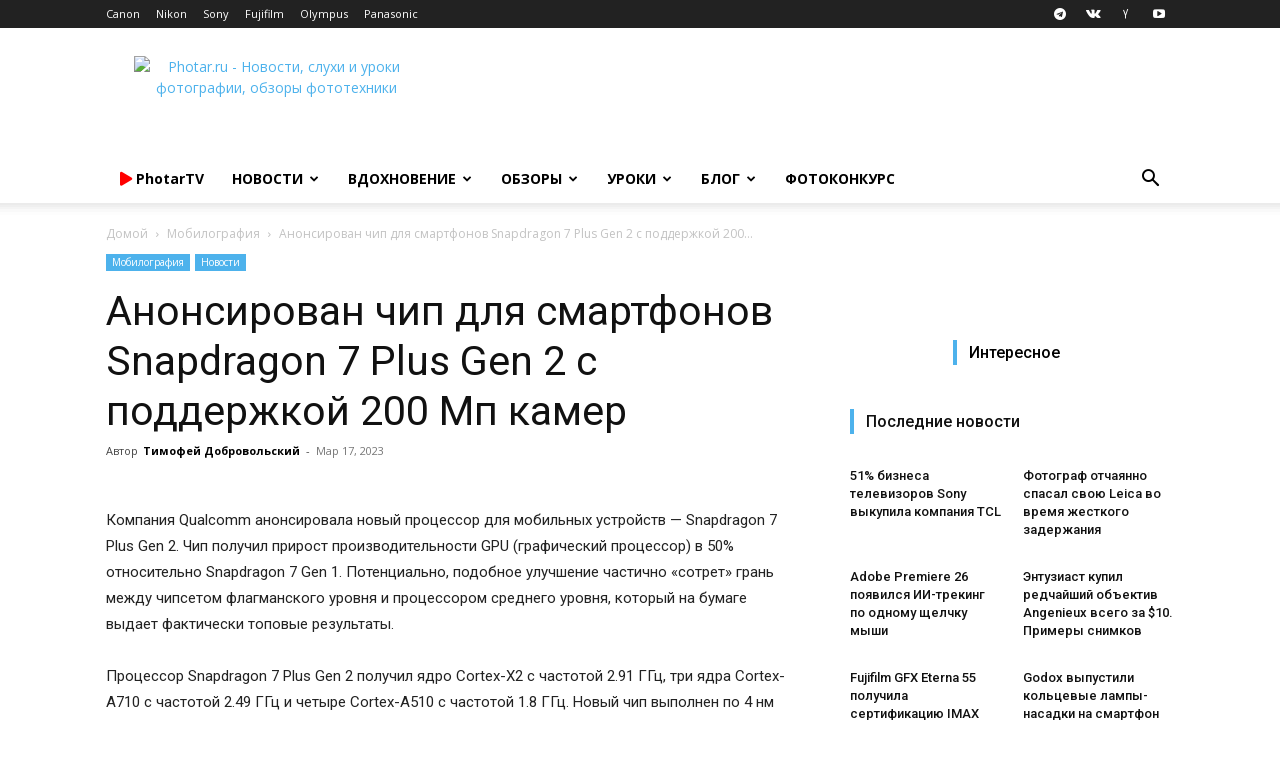

--- FILE ---
content_type: text/html; charset=UTF-8
request_url: https://photar.ru/anonsirovan-chip-dlya-smartfonov-snapdragon-7-plus-gen-2-c-podderzhkoj-200-mp-kamer/
body_size: 48885
content:
<!doctype html > <!--[if IE 8]><html class="ie8" lang="en"> <![endif]--> <!--[if IE 9]><html class="ie9" lang="en"> <![endif]--> <!--[if gt IE 8]><!--><html lang="ru-RU"> <!--<![endif]--><head><title>Анонсирован чип для смартфонов Snapdragon 7 Plus Gen 2 c поддержкой 200 Мп камер - Photar.ru</title><meta charset="UTF-8" /><meta name="viewport" content="width=device-width, initial-scale=1.0"><link rel="pingback" href="" /><meta name='robots' content='index, follow, max-image-preview:large, max-snippet:-1, max-video-preview:-1' /><style>img:is([sizes="auto" i], [sizes^="auto," i]) { contain-intrinsic-size: 3000px 1500px }</style><link rel="icon" type="image/png" href="https://photar.ru/favicon.png"><link rel="apple-touch-icon" sizes="76x76" href="//assets.photar.ru/2020/03/76-X-76.png"/><link rel="apple-touch-icon" sizes="120x120" href="//assets.photar.ru/2020/03/120-X-120.png"/><link rel="apple-touch-icon" sizes="152x152" href="//assets.photar.ru/2020/03/152-X-152.png"/><link rel="apple-touch-icon" sizes="114x114" href="//assets.photar.ru/2020/03/114-X-114.png"/><link rel="apple-touch-icon" sizes="144x144" href="//assets.photar.ru/2020/03/144-X-144.png"/><meta name="description" content="Компания Qualcomm анонсировала новый процессор для мобильных устройств - Snapdragon 7 Plus Gen 2. Чип получил прирост производительности GPU (графический" /><link rel="canonical" href="https://photar.ru/anonsirovan-chip-dlya-smartfonov-snapdragon-7-plus-gen-2-c-podderzhkoj-200-mp-kamer/" /><meta property="og:locale" content="ru_RU" /><meta property="og:type" content="article" /><meta property="og:title" content="Анонсирован чип для смартфонов Snapdragon 7 Plus Gen 2 c поддержкой 200 Мп камер - Photar.ru" /><meta property="og:description" content="Компания Qualcomm анонсировала новый процессор для мобильных устройств - Snapdragon 7 Plus Gen 2. Чип получил прирост производительности GPU (графический" /><meta property="og:url" content="https://photar.ru/anonsirovan-chip-dlya-smartfonov-snapdragon-7-plus-gen-2-c-podderzhkoj-200-mp-kamer/" /><meta property="og:site_name" content="Photar.ru" /><meta property="article:publisher" content="https://www.facebook.com/photar.ru" /><meta property="article:published_time" content="2023-03-17T14:51:13+00:00" /><meta property="article:modified_time" content="2023-03-17T14:51:16+00:00" /><meta property="og:image" content="https://assets.photar.ru/2023/03/sdasdasddasd.jpg" /><meta property="og:image:width" content="1544" /><meta property="og:image:height" content="890" /><meta property="og:image:type" content="image/jpeg" /><meta name="author" content="Тимофей Добровольский" /> <script type="application/ld+json" class="yoast-schema-graph">{"@context":"https://schema.org","@graph":[{"@type":"WebPage","@id":"https://photar.ru/anonsirovan-chip-dlya-smartfonov-snapdragon-7-plus-gen-2-c-podderzhkoj-200-mp-kamer/","url":"https://photar.ru/anonsirovan-chip-dlya-smartfonov-snapdragon-7-plus-gen-2-c-podderzhkoj-200-mp-kamer/","name":"Анонсирован чип для смартфонов Snapdragon 7 Plus Gen 2 c поддержкой 200 Мп камер - Photar.ru","isPartOf":{"@id":"https://photar.ru/#website"},"primaryImageOfPage":{"@id":"https://photar.ru/anonsirovan-chip-dlya-smartfonov-snapdragon-7-plus-gen-2-c-podderzhkoj-200-mp-kamer/#primaryimage"},"image":{"@id":"https://photar.ru/anonsirovan-chip-dlya-smartfonov-snapdragon-7-plus-gen-2-c-podderzhkoj-200-mp-kamer/#primaryimage"},"thumbnailUrl":"https://assets.photar.ru/2023/03/sdasdasddasd.jpg","datePublished":"2023-03-17T14:51:13+00:00","dateModified":"2023-03-17T14:51:16+00:00","author":{"@id":"https://photar.ru/#/schema/person/cf8968136daa2833162e012cee4233b6"},"description":"Компания Qualcomm анонсировала новый процессор для мобильных устройств - Snapdragon 7 Plus Gen 2. Чип получил прирост производительности GPU (графический","breadcrumb":{"@id":"https://photar.ru/anonsirovan-chip-dlya-smartfonov-snapdragon-7-plus-gen-2-c-podderzhkoj-200-mp-kamer/#breadcrumb"},"inLanguage":"ru-RU","potentialAction":[{"@type":"ReadAction","target":["https://photar.ru/anonsirovan-chip-dlya-smartfonov-snapdragon-7-plus-gen-2-c-podderzhkoj-200-mp-kamer/"]}]},{"@type":"ImageObject","inLanguage":"ru-RU","@id":"https://photar.ru/anonsirovan-chip-dlya-smartfonov-snapdragon-7-plus-gen-2-c-podderzhkoj-200-mp-kamer/#primaryimage","url":"https://assets.photar.ru/2023/03/sdasdasddasd.jpg","contentUrl":"https://assets.photar.ru/2023/03/sdasdasddasd.jpg","width":1544,"height":890},{"@type":"BreadcrumbList","@id":"https://photar.ru/anonsirovan-chip-dlya-smartfonov-snapdragon-7-plus-gen-2-c-podderzhkoj-200-mp-kamer/#breadcrumb","itemListElement":[{"@type":"ListItem","position":1,"name":"Главное меню","item":"https://photar.ru/"},{"@type":"ListItem","position":2,"name":"Анонсирован чип для смартфонов Snapdragon 7 Plus Gen 2 c поддержкой 200 Мп камер"}]},{"@type":"WebSite","@id":"https://photar.ru/#website","url":"https://photar.ru/","name":"Photar.ru","description":"Путеводитель в мире фотографии","potentialAction":[{"@type":"SearchAction","target":{"@type":"EntryPoint","urlTemplate":"https://photar.ru/?s={search_term_string}"},"query-input":{"@type":"PropertyValueSpecification","valueRequired":true,"valueName":"search_term_string"}}],"inLanguage":"ru-RU"},{"@type":"Person","@id":"https://photar.ru/#/schema/person/cf8968136daa2833162e012cee4233b6","name":"Тимофей Добровольский","image":{"@type":"ImageObject","inLanguage":"ru-RU","@id":"https://photar.ru/#/schema/person/image/","url":"https://secure.gravatar.com/avatar/8fafd1a84a73feef971dc93d4f0a0ee848dd6f2a54d5132eb01420626cadedd0?s=96&d=mm&r=g","contentUrl":"https://secure.gravatar.com/avatar/8fafd1a84a73feef971dc93d4f0a0ee848dd6f2a54d5132eb01420626cadedd0?s=96&d=mm&r=g","caption":"Тимофей Добровольский"},"url":"https://photar.ru/author/timofej-dobrovolskij/"}]}</script> <link rel='dns-prefetch' href='//assets.photar.ru' /><link rel='dns-prefetch' href='//fonts.googleapis.com' /><link rel='dns-prefetch' href='//use.fontawesome.com' /><link rel="alternate" type="application/rss+xml" title="Photar.ru &raquo; Лента" href="https://photar.ru/feed/" /> <script defer src="[data-uri]"></script> <style id='wp-emoji-styles-inline-css' type='text/css'>img.wp-smiley, img.emoji {
		display: inline !important;
		border: none !important;
		box-shadow: none !important;
		height: 1em !important;
		width: 1em !important;
		margin: 0 0.07em !important;
		vertical-align: -0.1em !important;
		background: none !important;
		padding: 0 !important;
	}</style><link rel='stylesheet' id='wp-block-library-css' href='https://photar.ru/wp-includes/css/dist/block-library/style.min.css?ver=6.8.3' type='text/css' media='all' /><style id='classic-theme-styles-inline-css' type='text/css'>/*! This file is auto-generated */
.wp-block-button__link{color:#fff;background-color:#32373c;border-radius:9999px;box-shadow:none;text-decoration:none;padding:calc(.667em + 2px) calc(1.333em + 2px);font-size:1.125em}.wp-block-file__button{background:#32373c;color:#fff;text-decoration:none}</style><link rel='stylesheet' id='rutube-embed-styles-css' href='https://photar.ru/wp-content/plugins/rutube-embed/build/style-index.css?ver=1766146553' type='text/css' media='all' /><style id='font-awesome-svg-styles-default-inline-css' type='text/css'>.svg-inline--fa {
  display: inline-block;
  height: 1em;
  overflow: visible;
  vertical-align: -.125em;
}</style><link rel='stylesheet' id='font-awesome-svg-styles-css' href='https://assets.photar.ru/font-awesome/v5.12.0/css/svg-with-js.css' type='text/css' media='all' /><style id='font-awesome-svg-styles-inline-css' type='text/css'>.wp-block-font-awesome-icon svg::before,
   .wp-rich-text-font-awesome-icon svg::before {content: unset;}</style><style id='global-styles-inline-css' type='text/css'>:root{--wp--preset--aspect-ratio--square: 1;--wp--preset--aspect-ratio--4-3: 4/3;--wp--preset--aspect-ratio--3-4: 3/4;--wp--preset--aspect-ratio--3-2: 3/2;--wp--preset--aspect-ratio--2-3: 2/3;--wp--preset--aspect-ratio--16-9: 16/9;--wp--preset--aspect-ratio--9-16: 9/16;--wp--preset--color--black: #000000;--wp--preset--color--cyan-bluish-gray: #abb8c3;--wp--preset--color--white: #ffffff;--wp--preset--color--pale-pink: #f78da7;--wp--preset--color--vivid-red: #cf2e2e;--wp--preset--color--luminous-vivid-orange: #ff6900;--wp--preset--color--luminous-vivid-amber: #fcb900;--wp--preset--color--light-green-cyan: #7bdcb5;--wp--preset--color--vivid-green-cyan: #00d084;--wp--preset--color--pale-cyan-blue: #8ed1fc;--wp--preset--color--vivid-cyan-blue: #0693e3;--wp--preset--color--vivid-purple: #9b51e0;--wp--preset--gradient--vivid-cyan-blue-to-vivid-purple: linear-gradient(135deg,rgba(6,147,227,1) 0%,rgb(155,81,224) 100%);--wp--preset--gradient--light-green-cyan-to-vivid-green-cyan: linear-gradient(135deg,rgb(122,220,180) 0%,rgb(0,208,130) 100%);--wp--preset--gradient--luminous-vivid-amber-to-luminous-vivid-orange: linear-gradient(135deg,rgba(252,185,0,1) 0%,rgba(255,105,0,1) 100%);--wp--preset--gradient--luminous-vivid-orange-to-vivid-red: linear-gradient(135deg,rgba(255,105,0,1) 0%,rgb(207,46,46) 100%);--wp--preset--gradient--very-light-gray-to-cyan-bluish-gray: linear-gradient(135deg,rgb(238,238,238) 0%,rgb(169,184,195) 100%);--wp--preset--gradient--cool-to-warm-spectrum: linear-gradient(135deg,rgb(74,234,220) 0%,rgb(151,120,209) 20%,rgb(207,42,186) 40%,rgb(238,44,130) 60%,rgb(251,105,98) 80%,rgb(254,248,76) 100%);--wp--preset--gradient--blush-light-purple: linear-gradient(135deg,rgb(255,206,236) 0%,rgb(152,150,240) 100%);--wp--preset--gradient--blush-bordeaux: linear-gradient(135deg,rgb(254,205,165) 0%,rgb(254,45,45) 50%,rgb(107,0,62) 100%);--wp--preset--gradient--luminous-dusk: linear-gradient(135deg,rgb(255,203,112) 0%,rgb(199,81,192) 50%,rgb(65,88,208) 100%);--wp--preset--gradient--pale-ocean: linear-gradient(135deg,rgb(255,245,203) 0%,rgb(182,227,212) 50%,rgb(51,167,181) 100%);--wp--preset--gradient--electric-grass: linear-gradient(135deg,rgb(202,248,128) 0%,rgb(113,206,126) 100%);--wp--preset--gradient--midnight: linear-gradient(135deg,rgb(2,3,129) 0%,rgb(40,116,252) 100%);--wp--preset--font-size--small: 11px;--wp--preset--font-size--medium: 20px;--wp--preset--font-size--large: 32px;--wp--preset--font-size--x-large: 42px;--wp--preset--font-size--regular: 15px;--wp--preset--font-size--larger: 50px;--wp--preset--spacing--20: 0.44rem;--wp--preset--spacing--30: 0.67rem;--wp--preset--spacing--40: 1rem;--wp--preset--spacing--50: 1.5rem;--wp--preset--spacing--60: 2.25rem;--wp--preset--spacing--70: 3.38rem;--wp--preset--spacing--80: 5.06rem;--wp--preset--shadow--natural: 6px 6px 9px rgba(0, 0, 0, 0.2);--wp--preset--shadow--deep: 12px 12px 50px rgba(0, 0, 0, 0.4);--wp--preset--shadow--sharp: 6px 6px 0px rgba(0, 0, 0, 0.2);--wp--preset--shadow--outlined: 6px 6px 0px -3px rgba(255, 255, 255, 1), 6px 6px rgba(0, 0, 0, 1);--wp--preset--shadow--crisp: 6px 6px 0px rgba(0, 0, 0, 1);}:where(.is-layout-flex){gap: 0.5em;}:where(.is-layout-grid){gap: 0.5em;}body .is-layout-flex{display: flex;}.is-layout-flex{flex-wrap: wrap;align-items: center;}.is-layout-flex > :is(*, div){margin: 0;}body .is-layout-grid{display: grid;}.is-layout-grid > :is(*, div){margin: 0;}:where(.wp-block-columns.is-layout-flex){gap: 2em;}:where(.wp-block-columns.is-layout-grid){gap: 2em;}:where(.wp-block-post-template.is-layout-flex){gap: 1.25em;}:where(.wp-block-post-template.is-layout-grid){gap: 1.25em;}.has-black-color{color: var(--wp--preset--color--black) !important;}.has-cyan-bluish-gray-color{color: var(--wp--preset--color--cyan-bluish-gray) !important;}.has-white-color{color: var(--wp--preset--color--white) !important;}.has-pale-pink-color{color: var(--wp--preset--color--pale-pink) !important;}.has-vivid-red-color{color: var(--wp--preset--color--vivid-red) !important;}.has-luminous-vivid-orange-color{color: var(--wp--preset--color--luminous-vivid-orange) !important;}.has-luminous-vivid-amber-color{color: var(--wp--preset--color--luminous-vivid-amber) !important;}.has-light-green-cyan-color{color: var(--wp--preset--color--light-green-cyan) !important;}.has-vivid-green-cyan-color{color: var(--wp--preset--color--vivid-green-cyan) !important;}.has-pale-cyan-blue-color{color: var(--wp--preset--color--pale-cyan-blue) !important;}.has-vivid-cyan-blue-color{color: var(--wp--preset--color--vivid-cyan-blue) !important;}.has-vivid-purple-color{color: var(--wp--preset--color--vivid-purple) !important;}.has-black-background-color{background-color: var(--wp--preset--color--black) !important;}.has-cyan-bluish-gray-background-color{background-color: var(--wp--preset--color--cyan-bluish-gray) !important;}.has-white-background-color{background-color: var(--wp--preset--color--white) !important;}.has-pale-pink-background-color{background-color: var(--wp--preset--color--pale-pink) !important;}.has-vivid-red-background-color{background-color: var(--wp--preset--color--vivid-red) !important;}.has-luminous-vivid-orange-background-color{background-color: var(--wp--preset--color--luminous-vivid-orange) !important;}.has-luminous-vivid-amber-background-color{background-color: var(--wp--preset--color--luminous-vivid-amber) !important;}.has-light-green-cyan-background-color{background-color: var(--wp--preset--color--light-green-cyan) !important;}.has-vivid-green-cyan-background-color{background-color: var(--wp--preset--color--vivid-green-cyan) !important;}.has-pale-cyan-blue-background-color{background-color: var(--wp--preset--color--pale-cyan-blue) !important;}.has-vivid-cyan-blue-background-color{background-color: var(--wp--preset--color--vivid-cyan-blue) !important;}.has-vivid-purple-background-color{background-color: var(--wp--preset--color--vivid-purple) !important;}.has-black-border-color{border-color: var(--wp--preset--color--black) !important;}.has-cyan-bluish-gray-border-color{border-color: var(--wp--preset--color--cyan-bluish-gray) !important;}.has-white-border-color{border-color: var(--wp--preset--color--white) !important;}.has-pale-pink-border-color{border-color: var(--wp--preset--color--pale-pink) !important;}.has-vivid-red-border-color{border-color: var(--wp--preset--color--vivid-red) !important;}.has-luminous-vivid-orange-border-color{border-color: var(--wp--preset--color--luminous-vivid-orange) !important;}.has-luminous-vivid-amber-border-color{border-color: var(--wp--preset--color--luminous-vivid-amber) !important;}.has-light-green-cyan-border-color{border-color: var(--wp--preset--color--light-green-cyan) !important;}.has-vivid-green-cyan-border-color{border-color: var(--wp--preset--color--vivid-green-cyan) !important;}.has-pale-cyan-blue-border-color{border-color: var(--wp--preset--color--pale-cyan-blue) !important;}.has-vivid-cyan-blue-border-color{border-color: var(--wp--preset--color--vivid-cyan-blue) !important;}.has-vivid-purple-border-color{border-color: var(--wp--preset--color--vivid-purple) !important;}.has-vivid-cyan-blue-to-vivid-purple-gradient-background{background: var(--wp--preset--gradient--vivid-cyan-blue-to-vivid-purple) !important;}.has-light-green-cyan-to-vivid-green-cyan-gradient-background{background: var(--wp--preset--gradient--light-green-cyan-to-vivid-green-cyan) !important;}.has-luminous-vivid-amber-to-luminous-vivid-orange-gradient-background{background: var(--wp--preset--gradient--luminous-vivid-amber-to-luminous-vivid-orange) !important;}.has-luminous-vivid-orange-to-vivid-red-gradient-background{background: var(--wp--preset--gradient--luminous-vivid-orange-to-vivid-red) !important;}.has-very-light-gray-to-cyan-bluish-gray-gradient-background{background: var(--wp--preset--gradient--very-light-gray-to-cyan-bluish-gray) !important;}.has-cool-to-warm-spectrum-gradient-background{background: var(--wp--preset--gradient--cool-to-warm-spectrum) !important;}.has-blush-light-purple-gradient-background{background: var(--wp--preset--gradient--blush-light-purple) !important;}.has-blush-bordeaux-gradient-background{background: var(--wp--preset--gradient--blush-bordeaux) !important;}.has-luminous-dusk-gradient-background{background: var(--wp--preset--gradient--luminous-dusk) !important;}.has-pale-ocean-gradient-background{background: var(--wp--preset--gradient--pale-ocean) !important;}.has-electric-grass-gradient-background{background: var(--wp--preset--gradient--electric-grass) !important;}.has-midnight-gradient-background{background: var(--wp--preset--gradient--midnight) !important;}.has-small-font-size{font-size: var(--wp--preset--font-size--small) !important;}.has-medium-font-size{font-size: var(--wp--preset--font-size--medium) !important;}.has-large-font-size{font-size: var(--wp--preset--font-size--large) !important;}.has-x-large-font-size{font-size: var(--wp--preset--font-size--x-large) !important;}
:where(.wp-block-post-template.is-layout-flex){gap: 1.25em;}:where(.wp-block-post-template.is-layout-grid){gap: 1.25em;}
:where(.wp-block-columns.is-layout-flex){gap: 2em;}:where(.wp-block-columns.is-layout-grid){gap: 2em;}
:root :where(.wp-block-pullquote){font-size: 1.5em;line-height: 1.6;}</style><link rel='stylesheet' id='gn-frontend-gnfollow-style-css' href='https://photar.ru/wp-content/plugins/gn-publisher/assets/css/gn-frontend-gnfollow.min.css?ver=1.5.25' type='text/css' media='all' /><link rel='stylesheet' id='td-plugin-multi-purpose-css' href='https://photar.ru/wp-content/cache/autoptimize/css/autoptimize_single_d957323b40f1ff941421cd58953444da.css?ver=2542f6ebea260f8fc5fdc19a93688182' type='text/css' media='all' /><link rel='stylesheet' id='google-fonts-style-css' href='https://fonts.googleapis.com/css?family=Open+Sans%3A400%2C600%2C700%7CRoboto%3A400%2C500%2C700&#038;display=swap&#038;ver=12.6.1' type='text/css' media='all' /><link rel='stylesheet' id='font-awesome-official-css' href='https://use.fontawesome.com/releases/v5.12.0/css/all.css' type='text/css' media='all' integrity="sha384-REHJTs1r2ErKBuJB0fCK99gCYsVjwxHrSU0N7I1zl9vZbggVJXRMsv/sLlOAGb4M" crossorigin="anonymous" /><link rel='stylesheet' id='td-theme-css' href='https://photar.ru/wp-content/cache/autoptimize/css/autoptimize_single_14f49d737ff02a12b23da1fe8c2eeb0c.css?ver=12.6.1' type='text/css' media='all' /><style id='td-theme-inline-css' type='text/css'>@media (max-width:767px){.td-header-desktop-wrap{display:none}}@media (min-width:767px){.td-header-mobile-wrap{display:none}}</style><link rel='stylesheet' id='td-theme-child-css' href='https://photar.ru/wp-content/themes/Newspaper-child/style.css?ver=12.6.1c' type='text/css' media='all' /><link rel='stylesheet' id='td-legacy-framework-front-style-css' href='https://photar.ru/wp-content/cache/autoptimize/css/autoptimize_single_a401258771c1c251a81a8c180a3af967.css?ver=2542f6ebea260f8fc5fdc19a93688182' type='text/css' media='all' /><link rel='stylesheet' id='td-standard-pack-framework-front-style-css' href='https://photar.ru/wp-content/cache/autoptimize/css/autoptimize_single_697a2745a1f09dcd20ebe14408050419.css?ver=c9508b77873a9bade42bf83161789cd5' type='text/css' media='all' /><link rel='stylesheet' id='tdb_style_cloud_templates_front-css' href='https://photar.ru/wp-content/cache/autoptimize/css/autoptimize_single_1e516bf1cc849f6c518ee88b0f482837.css?ver=58af2c94cc275a541409dcdc9b94a2b0' type='text/css' media='all' /><link rel='stylesheet' id='font-awesome-official-v4shim-css' href='https://use.fontawesome.com/releases/v5.12.0/css/v4-shims.css' type='text/css' media='all' integrity="sha384-AL44/7DEVqkvY9j8IjGLGZgFmHAjuHa+2RIWKxDliMNIfSs9g14/BRpYwHrWQgz6" crossorigin="anonymous" /><style id='font-awesome-official-v4shim-inline-css' type='text/css'>@font-face {
font-family: "FontAwesome";
font-display: block;
src: url("https://use.fontawesome.com/releases/v5.12.0/webfonts/fa-brands-400.eot"),
		url("https://use.fontawesome.com/releases/v5.12.0/webfonts/fa-brands-400.eot?#iefix") format("embedded-opentype"),
		url("https://use.fontawesome.com/releases/v5.12.0/webfonts/fa-brands-400.woff2") format("woff2"),
		url("https://use.fontawesome.com/releases/v5.12.0/webfonts/fa-brands-400.woff") format("woff"),
		url("https://use.fontawesome.com/releases/v5.12.0/webfonts/fa-brands-400.ttf") format("truetype"),
		url("https://use.fontawesome.com/releases/v5.12.0/webfonts/fa-brands-400.svg#fontawesome") format("svg");
}

@font-face {
font-family: "FontAwesome";
font-display: block;
src: url("https://use.fontawesome.com/releases/v5.12.0/webfonts/fa-solid-900.eot"),
		url("https://use.fontawesome.com/releases/v5.12.0/webfonts/fa-solid-900.eot?#iefix") format("embedded-opentype"),
		url("https://use.fontawesome.com/releases/v5.12.0/webfonts/fa-solid-900.woff2") format("woff2"),
		url("https://use.fontawesome.com/releases/v5.12.0/webfonts/fa-solid-900.woff") format("woff"),
		url("https://use.fontawesome.com/releases/v5.12.0/webfonts/fa-solid-900.ttf") format("truetype"),
		url("https://use.fontawesome.com/releases/v5.12.0/webfonts/fa-solid-900.svg#fontawesome") format("svg");
}

@font-face {
font-family: "FontAwesome";
font-display: block;
src: url("https://use.fontawesome.com/releases/v5.12.0/webfonts/fa-regular-400.eot"),
		url("https://use.fontawesome.com/releases/v5.12.0/webfonts/fa-regular-400.eot?#iefix") format("embedded-opentype"),
		url("https://use.fontawesome.com/releases/v5.12.0/webfonts/fa-regular-400.woff2") format("woff2"),
		url("https://use.fontawesome.com/releases/v5.12.0/webfonts/fa-regular-400.woff") format("woff"),
		url("https://use.fontawesome.com/releases/v5.12.0/webfonts/fa-regular-400.ttf") format("truetype"),
		url("https://use.fontawesome.com/releases/v5.12.0/webfonts/fa-regular-400.svg#fontawesome") format("svg");
unicode-range: U+F004-F005,U+F007,U+F017,U+F022,U+F024,U+F02E,U+F03E,U+F044,U+F057-F059,U+F06E,U+F070,U+F075,U+F07B-F07C,U+F080,U+F086,U+F089,U+F094,U+F09D,U+F0A0,U+F0A4-F0A7,U+F0C5,U+F0C7-F0C8,U+F0E0,U+F0EB,U+F0F3,U+F0F8,U+F0FE,U+F111,U+F118-F11A,U+F11C,U+F133,U+F144,U+F146,U+F14A,U+F14D-F14E,U+F150-F152,U+F15B-F15C,U+F164-F165,U+F185-F186,U+F191-F192,U+F1AD,U+F1C1-F1C9,U+F1CD,U+F1D8,U+F1E3,U+F1EA,U+F1F6,U+F1F9,U+F20A,U+F247-F249,U+F24D,U+F254-F25B,U+F25D,U+F267,U+F271-F274,U+F279,U+F28B,U+F28D,U+F2B5-F2B6,U+F2B9,U+F2BB,U+F2BD,U+F2C1-F2C2,U+F2D0,U+F2D2,U+F2DC,U+F2ED,U+F328,U+F358-F35B,U+F3A5,U+F3D1,U+F410,U+F4AD;
}</style> <script type="text/javascript" src="https://photar.ru/wp-includes/js/jquery/jquery.min.js?ver=3.7.1" id="jquery-core-js"></script> <script type="text/javascript" src="https://photar.ru/wp-includes/js/jquery/jquery-migrate.min.js?ver=3.4.1" id="jquery-migrate-js"></script> <link rel='shortlink' href='https://photar.ru/?p=268205' /> <!--[if lt IE 9]><script src="https://cdnjs.cloudflare.com/ajax/libs/html5shiv/3.7.3/html5shiv.js"></script><![endif]--> <script defer src="[data-uri]"></script> <style id="tdb-global-colors">:root{--accent-color:#fff}</style><meta name="onesignal" content="wordpress-plugin"/> <script defer src="[data-uri]"></script>  <script defer src="[data-uri]"></script> <style>:root{--td_excl_label:'ЭКСКЛЮЗИВНЫЙ'}:root{--td_excl_label:'ЭКСКЛЮЗИВНЫЙ'}</style> <script defer src="[data-uri]"></script> <noscript><div><img src="https://mc.yandex.ru/watch/21182599" style="position:absolute; left:-9999px;" alt="" /></div></noscript><meta property="telegram:channel" content="@photar" /> <script type="application/ld+json">{
        "@context": "https://schema.org",
        "@type": "BreadcrumbList",
        "itemListElement": [
            {
                "@type": "ListItem",
                "position": 1,
                "item": {
                    "@type": "WebSite",
                    "@id": "https://photar.ru/",
                    "name": "Домой"
                }
            },
            {
                "@type": "ListItem",
                "position": 2,
                    "item": {
                    "@type": "WebPage",
                    "@id": "https://photar.ru/mobilografiya/",
                    "name": "Мобилография"
                }
            }
            ,{
                "@type": "ListItem",
                "position": 3,
                    "item": {
                    "@type": "WebPage",
                    "@id": "https://photar.ru/anonsirovan-chip-dlya-smartfonov-snapdragon-7-plus-gen-2-c-podderzhkoj-200-mp-kamer/",
                    "name": "Анонсирован чип для смартфонов Snapdragon 7 Plus Gen 2 c поддержкой 200..."                                
                }
            }    
        ]
    }</script> <link rel="icon" href="https://assets.photar.ru/2022/01/cropped-512-32x32.png" sizes="32x32" /><link rel="icon" href="https://assets.photar.ru/2022/01/cropped-512-192x192.png" sizes="192x192" /><link rel="apple-touch-icon" href="https://assets.photar.ru/2022/01/cropped-512-180x180.png" /><meta name="msapplication-TileImage" content="https://assets.photar.ru/2022/01/cropped-512-270x270.png" /> <style></style><style id="tdw-css-placeholder">@media (min-width:700px){.post-review .td-post-content p,.post-review .td-post-content h2,.post-review .td-post-content h3,.post-review .td-post-content h4,.post-review .td-post-content h5,.post-review .td-post-content h6,.post-review .td-post-content .wp-block-table,.post-review .td-post-content .twentytwenty-horizontal,.post-review .td-post-content ul,.post-review .td-post-content #marketWidget{padding:5px 10%}.post-review .td-post-content .photar_test_table_img,.post-review .td-post-content .photar_test_table_menu{max-width:931px;text-align:center}.post-review .td-post-content .photar_test_table_img td,.post-review .td-post-content .photar_test_table_menu td{text-align:center}.post-review text-width,.post-review #telegram-discussion-photar-1{padding:0 10%!important}.post-review .half-width{padding:0 25%}.post-review .q-width{padding:0 38%!important}.post-review .td-post-content .tdb-block-inner>.wp-block-image:not(.half-width,.full-width){padding:0 10%}.post-review .full-width figcaption{padding-left:10%}.post-review .td-gallery-slide-top{background-color:white;color:black}.post-review .td-doubleSlider-1,.post-review .td-doubleSlider-2{background-color:white}}@media (max-width:701px){.post-review .td-post-content .tdb-block-inner>.wp-block-image{padding:0}.post-review p,.post-review h1,.post-review h2,.post-review h3,.post-review h4,.post-review h5,.post-review h6,.post-review ul,.post-review #marketWidget{padding:0 3%}.post-review figcaption{padding-left:3%}h1,.tdb_single_subtitle p{text-align:left}.tdb_single_author{display:none}.td-stretch-content,.stretch_row_content{padding-left:0!important;padding-right:0!important}}</style> <script defer src="[data-uri]"></script> <script src="https://yandex.ru/ads/system/context.js" async></script> </head><body class="wp-singular post-template-default single single-post postid-268205 single-format-standard wp-theme-Newspaper wp-child-theme-Newspaper-child td-standard-pack anonsirovan-chip-dlya-smartfonov-snapdragon-7-plus-gen-2-c-podderzhkoj-200-mp-kamer global-block-template-5 td-full-layout" itemscope="itemscope" itemtype="https://schema.org/WebPage"><div class="td-scroll-up  td-hide-scroll-up-on-mob" style="display:none;"><i class="td-icon-menu-up"></i></div><div class="td-menu-background" style="visibility:hidden"></div><div id="td-mobile-nav" style="visibility:hidden"><div class="td-mobile-container"><div class="td-menu-socials-wrap"><div class="td-menu-socials"> <span class="td-social-icon-wrap"> <a target="_blank" href="https://telegram.me/photar" title="Telegram"> <i class="td-icon-font td-icon-telegram"></i> <span style="display: none">Telegram</span> </a> </span> <span class="td-social-icon-wrap"> <a target="_blank" href="https://vk.com/photar_ru" title="VKontakte"> <i class="td-icon-font td-icon-vk"></i> <span style="display: none">VKontakte</span> </a> </span> <span class="td-social-icon-wrap"> <a target="_blank" href="http://zen.yandex.ru/photar" title="Yandex"> <i class="td-icon-font td-icon-yandex"></i> <span style="display: none">Yandex</span> </a> </span> <span class="td-social-icon-wrap"> <a target="_blank" href="https://www.youtube.com/channel/UCE5RkzBZhokg1tc-HOgSlCw?sub_confirmation=1" title="Youtube"> <i class="td-icon-font td-icon-youtube"></i> <span style="display: none">Youtube</span> </a> </span></div><div class="td-mobile-close"> <span><i class="td-icon-close-mobile"></i></span></div></div><div class="td-mobile-content"><div class="menu-osnovnoe-menyu-shapka-container"><ul id="menu-osnovnoe-menyu-shapka" class="td-mobile-main-menu"><li id="menu-item-136549" class="menu-item menu-item-type-post_type menu-item-object-page menu-item-first menu-item-136549"><a href="https://photar.ru/photartv/"><span style="color: #FF0000;"><i class="fas fa-play"></i></span> <span style="text-transform:none">PhotarTV</span></a></li><li id="menu-item-29555" class="menu-item menu-item-type-taxonomy menu-item-object-category current-post-ancestor current-menu-parent current-post-parent menu-item-29555"><a title="Новости фототехники" href="https://photar.ru/news/">Новости</a></li><li id="menu-item-12515" class="menu-item menu-item-type-taxonomy menu-item-object-category menu-item-has-children menu-item-12515"><a href="https://photar.ru/inspiration/">Вдохновение<i class="td-icon-menu-right td-element-after"></i></a><ul class="sub-menu"><li id="menu-item-0" class="menu-item-0"><a href="https://photar.ru/inspiration/18/">18+</a></li></ul></li><li id="menu-item-8015" class="menu-item menu-item-type-post_type menu-item-object-page menu-item-has-children menu-item-8015"><a title="Обзоры и сравнения фототехники" href="https://photar.ru/review/">Обзоры<i class="td-icon-menu-right td-element-after"></i></a><ul class="sub-menu"><li class="menu-item-0"><a href="https://photar.ru/obzory/gid-pokupatelya/">Гид покупателя</a></li></ul></li><li id="menu-item-8025" class="menu-item menu-item-type-post_type menu-item-object-page menu-item-8025"><a title="Уроки фотографии" href="https://photar.ru/education/">Уроки</a></li><li id="menu-item-72400" class="menu-item menu-item-type-taxonomy menu-item-object-category menu-item-72400"><a href="https://photar.ru/blog/">Блог</a></li><li id="menu-item-265806" class="menu-item menu-item-type-custom menu-item-object-custom menu-item-265806"><a href="https://photar.ru/contests/">Фотоконкурс</a></li></ul></div></div></div></div><div class="td-search-background" style="visibility:hidden"></div><div class="td-search-wrap-mob" style="visibility:hidden"><div class="td-drop-down-search"><form method="get" class="td-search-form" action="https://photar.ru/"><div class="td-search-close"> <span><i class="td-icon-close-mobile"></i></span></div><div role="search" class="td-search-input"> <span>Поиск</span> <input id="td-header-search-mob" type="text" value="" name="s" autocomplete="off" /></div></form><div id="td-aj-search-mob" class="td-ajax-search-flex"></div></div></div><div id="td-outer-wrap" class="td-theme-wrap"><div class="tdc-header-wrap "><div class="td-header-wrap td-header-style-1 "><div class="td-header-top-menu-full td-container-wrap "><div class="td-container td-header-row td-header-top-menu"><div class="top-bar-style-1"><div class="td-header-sp-top-menu"><div class="menu-top-container"><ul id="menu-kompanii" class="top-header-menu"><li id="menu-item-11095" class="menu-item menu-item-type-custom menu-item-object-custom menu-item-first td-menu-item td-normal-menu menu-item-11095"><a href="//Photar.ru/canon" title="Новости компании Canon">Canon</a></li><li id="menu-item-11096" class="menu-item menu-item-type-custom menu-item-object-custom td-menu-item td-normal-menu menu-item-11096"><a href="//Photar.ru/nikon" title="Новости компании Nikon">Nikon</a></li><li id="menu-item-11097" class="menu-item menu-item-type-custom menu-item-object-custom td-menu-item td-normal-menu menu-item-11097"><a href="//Photar.ru/sony" title="Новости компании Sony">Sony</a></li><li id="menu-item-11098" class="menu-item menu-item-type-custom menu-item-object-custom td-menu-item td-normal-menu menu-item-11098"><a href="//Photar.ru/fujifilm" title="Новости компании Fujifilm">Fujifilm</a></li><li id="menu-item-11099" class="menu-item menu-item-type-custom menu-item-object-custom td-menu-item td-normal-menu menu-item-11099"><a href="//Photar.ru/olympus" title="Новости компании Olympus">Olympus</a></li><li id="menu-item-11101" class="menu-item menu-item-type-custom menu-item-object-custom td-menu-item td-normal-menu menu-item-11101"><a href="//Photar.ru/panasonic" title="Новости компании Panasonic">Panasonic</a></li></ul></div></div><div class="td-header-sp-top-widget"> <span class="td-social-icon-wrap"> <a target="_blank" href="https://telegram.me/photar" title="Telegram"> <i class="td-icon-font td-icon-telegram"></i> <span style="display: none">Telegram</span> </a> </span> <span class="td-social-icon-wrap"> <a target="_blank" href="https://vk.com/photar_ru" title="VKontakte"> <i class="td-icon-font td-icon-vk"></i> <span style="display: none">VKontakte</span> </a> </span> <span class="td-social-icon-wrap"> <a target="_blank" href="http://zen.yandex.ru/photar" title="Yandex"> <i class="td-icon-font td-icon-yandex"></i> <span style="display: none">Yandex</span> </a> </span> <span class="td-social-icon-wrap"> <a target="_blank" href="https://www.youtube.com/channel/UCE5RkzBZhokg1tc-HOgSlCw?sub_confirmation=1" title="Youtube"> <i class="td-icon-font td-icon-youtube"></i> <span style="display: none">Youtube</span> </a> </span></div></div><div id="login-form" class="white-popup-block mfp-hide mfp-with-anim td-login-modal-wrap"><div class="td-login-wrap"> <a href="#" aria-label="Back" class="td-back-button"><i class="td-icon-modal-back"></i></a><div id="td-login-div" class="td-login-form-div td-display-block"><div class="td-login-panel-title">войти в систему</div><div class="td-login-panel-descr">Добро пожаловать! Войдите в свою учётную запись</div><div class="td_display_err"></div><form id="loginForm" action="#" method="post"><div class="td-login-inputs"><input class="td-login-input" autocomplete="username" type="text" name="login_email" id="login_email" value="" required><label for="login_email">Ваше имя пользователя</label></div><div class="td-login-inputs"><input class="td-login-input" autocomplete="current-password" type="password" name="login_pass" id="login_pass" value="" required><label for="login_pass">Ваш пароль</label></div> <input type="button"  name="login_button" id="login_button" class="wpb_button btn td-login-button" value="авторизоваться"></form><div class="td-login-info-text"><a href="#" id="forgot-pass-link">Forgot your password? Get help</a></div></div><div id="td-forgot-pass-div" class="td-login-form-div td-display-none"><div class="td-login-panel-title">восстановление пароля</div><div class="td-login-panel-descr">Восстановите свой пароль</div><div class="td_display_err"></div><form id="forgotpassForm" action="#" method="post"><div class="td-login-inputs"><input class="td-login-input" type="text" name="forgot_email" id="forgot_email" value="" required><label for="forgot_email">Ваш адрес электронной почты</label></div> <input type="button" name="forgot_button" id="forgot_button" class="wpb_button btn td-login-button" value="отправить мой пароль"></form><div class="td-login-info-text">Пароль будет выслан Вам по электронной почте.</div></div></div></div></div></div><div class="td-banner-wrap-full td-logo-wrap-full td-container-wrap "><div class="td-container td-header-row td-header-header"><div class="td-header-sp-logo"> <a class="td-main-logo" href="https://photar.ru/"> <img class="td-retina-data" data-retina="//assets.photar.ru/2025/12/Photar-LOGO-New-year.webp" src="//assets.photar.ru/2025/12/Photar-LOGO-New-year.webp" alt="Photar.ru - Новости, слухи и уроки фотографии, обзоры фототехники" title="Photar.ru"  width="1100" height="218"/> <span class="td-visual-hidden">Photar.ru</span> </a></div><div class="td-header-sp-recs"><div class="td-header-rec-wrap"><div class="td-a-rec td-a-rec-id-header  td-a-rec-no-translate tdi_1 td_block_template_5"><style>.tdi_1.td-a-rec{text-align:center}.tdi_1.td-a-rec:not(.td-a-rec-no-translate){transform:translateZ(0)}.tdi_1 .td-element-style{z-index:-1}.tdi_1.td-a-rec-img{text-align:left}.tdi_1.td-a-rec-img img{margin:0 auto 0 0}@media (max-width:767px){.tdi_1.td-a-rec-img{text-align:center}}</style><div class="td-visible-desktop"><div id="yandex_rtb_R-A-131222-7"></div> <script defer src="[data-uri]"></script> </div><div class="td-visible-tablet-landscape"><div id="yandex_rtb_R-A-131222-7"></div> <script defer src="[data-uri]"></script> </div><div class="td-visible-tablet-portrait"><div id="yandex_rtb_R-A-131222-7"></div> <script defer src="[data-uri]"></script> </div></div></div></div></div></div><div class="td-header-menu-wrap-full td-container-wrap "><div class="td-header-menu-wrap td-header-gradient "><div class="td-container td-header-row td-header-main-menu"><div id="td-header-menu" role="navigation"><div id="td-top-mobile-toggle"><a href="#" role="button" aria-label="Menu"><i class="td-icon-font td-icon-mobile"></i></a></div><div class="td-main-menu-logo td-logo-in-header"> <a class="td-mobile-logo td-sticky-disable" aria-label="Logo" href="https://photar.ru/"> <img class="td-retina-data" data-retina="//assets.photar.ru/2025/12/photar-logo-NY-mobile.webp" src="//assets.photar.ru/2025/12/photar-logo-NY-mobile.webp" alt="Photar.ru - Новости, слухи и уроки фотографии, обзоры фототехники" title="Photar.ru"  width="1000" height="199"/> </a> <a class="td-header-logo td-sticky-disable" aria-label="Logo" href="https://photar.ru/"> <img class="td-retina-data" data-retina="//assets.photar.ru/2025/12/Photar-LOGO-New-year.webp" src="//assets.photar.ru/2025/12/Photar-LOGO-New-year.webp" alt="Photar.ru - Новости, слухи и уроки фотографии, обзоры фототехники" title="Photar.ru"  width="1100" height="218"/> </a></div><div class="menu-osnovnoe-menyu-shapka-container"><ul id="menu-osnovnoe-menyu-shapka-1" class="sf-menu"><li class="menu-item menu-item-type-post_type menu-item-object-page menu-item-first td-menu-item td-normal-menu menu-item-136549"><a href="https://photar.ru/photartv/"><span style="color: #FF0000;"><i class="fas fa-play"></i></span> <span style="text-transform:none">PhotarTV</span></a></li><li class="menu-item menu-item-type-taxonomy menu-item-object-category current-post-ancestor current-menu-parent current-post-parent td-menu-item td-mega-menu menu-item-29555"><a title="Новости фототехники" href="https://photar.ru/news/">Новости</a><ul class="sub-menu"><li class="menu-item-0"><div class="td-container-border"><div class="td-mega-grid"><div class="td_block_wrap td_block_mega_menu tdi_2 td-no-subcats td_with_ajax_pagination td-pb-border-top td_block_template_5 td_ajax_preloading_preload"  data-td-block-uid="tdi_2" ><script defer src="[data-uri]"></script><div id=tdi_2 class="td_block_inner"><div class="td-mega-row"><div class="td-mega-span"><div class="td_module_mega_menu td-animation-stack td_mod_mega_menu"><div class="td-module-image"><div class="td-module-thumb"><a href="https://photar.ru/51-biznesa-televizorov-sony-vykupila-kompaniya-tcl/"  rel="bookmark" class="td-image-wrap " title="51% бизнеса телевизоров Sony выкупила компания TCL" ><img width="218" height="150" class="entry-thumb" src="https://assets.photar.ru/2026/01/zcxzxcczxzxc-218x150.webp"   alt="" title="51% бизнеса телевизоров Sony выкупила компания TCL" /></a></div></div><div class="item-details"><h3 class="entry-title td-module-title"><a href="https://photar.ru/51-biznesa-televizorov-sony-vykupila-kompaniya-tcl/"  rel="bookmark" title="51% бизнеса телевизоров Sony выкупила компания TCL">51% бизнеса телевизоров Sony выкупила компания TCL</a></h3></div></div></div><div class="td-mega-span"><div class="td_module_mega_menu td-animation-stack td_mod_mega_menu"><div class="td-module-image"><div class="td-module-thumb"><a href="https://photar.ru/fotograf-otchayanno-spasal-svoyu-leica-vo-vremya-zhestkogo-zaderzhaniya/"  rel="bookmark" class="td-image-wrap " title="Фотограф отчаянно спасал свою Leica во время жесткого задержания" ><img width="218" height="150" class="entry-thumb" src="https://assets.photar.ru/2026/01/фотожурнались-спасает-свою-камеру-218x150.webp"   alt="" title="Фотограф отчаянно спасал свою Leica во время жесткого задержания" /></a></div></div><div class="item-details"><h3 class="entry-title td-module-title"><a href="https://photar.ru/fotograf-otchayanno-spasal-svoyu-leica-vo-vremya-zhestkogo-zaderzhaniya/"  rel="bookmark" title="Фотограф отчаянно спасал свою Leica во время жесткого задержания">Фотограф отчаянно спасал свою Leica во время жесткого задержания</a></h3></div></div></div><div class="td-mega-span"><div class="td_module_mega_menu td-animation-stack td_mod_mega_menu"><div class="td-module-image"><div class="td-module-thumb"><a href="https://photar.ru/adobe-premiere-26-poyavilsya-ii-treking-po-odnomu-shhelchku-myshi/"  rel="bookmark" class="td-image-wrap " title="Adobe Premiere 26 появился ИИ-трекинг по одному щелчку мыши" ><img width="218" height="150" class="entry-thumb" src="https://assets.photar.ru/2026/01/dKL87eko-zxczxczcxzcxzcxzcx-218x150.webp"   alt="" title="Adobe Premiere 26 появился ИИ-трекинг по одному щелчку мыши" /></a></div></div><div class="item-details"><h3 class="entry-title td-module-title"><a href="https://photar.ru/adobe-premiere-26-poyavilsya-ii-treking-po-odnomu-shhelchku-myshi/"  rel="bookmark" title="Adobe Premiere 26 появился ИИ-трекинг по одному щелчку мыши">Adobe Premiere 26 появился ИИ-трекинг по одному щелчку мыши</a></h3></div></div></div><div class="td-mega-span"><div class="td_module_mega_menu td-animation-stack td_mod_mega_menu"><div class="td-module-image"><div class="td-module-thumb"><a href="https://photar.ru/entuziast-kupil-redchajshij-obektiv-angenieux-vsego-za-10-primery-snimkov/"  rel="bookmark" class="td-image-wrap " title="Энтузиаст купил редчайший объектив Angenieux всего за $10. Примеры снимков" ><img width="218" height="150" class="entry-thumb" src="https://assets.photar.ru/2026/01/zxczcxzxcczxzcxzxc-218x150.webp"   alt="" title="Энтузиаст купил редчайший объектив Angenieux всего за $10. Примеры снимков" /></a></div></div><div class="item-details"><h3 class="entry-title td-module-title"><a href="https://photar.ru/entuziast-kupil-redchajshij-obektiv-angenieux-vsego-za-10-primery-snimkov/"  rel="bookmark" title="Энтузиаст купил редчайший объектив Angenieux всего за $10. Примеры снимков">Энтузиаст купил редчайший объектив Angenieux всего за $10. Примеры снимков</a></h3></div></div></div><div class="td-mega-span"><div class="td_module_mega_menu td-animation-stack td_mod_mega_menu"><div class="td-module-image"><div class="td-module-thumb"><a href="https://photar.ru/fujifilm-gfx-eterna-55-poluchila-sertifikaciyu-imax/"  rel="bookmark" class="td-image-wrap " title="Fujifilm GFX Eterna 55 получила сертификацию IMAX" ><img width="218" height="150" class="entry-thumb" src="https://assets.photar.ru/2026/01/zcxzcxczxzcxcxzxzc-218x150.webp"   alt="" title="Fujifilm GFX Eterna 55 получила сертификацию IMAX" /></a></div></div><div class="item-details"><h3 class="entry-title td-module-title"><a href="https://photar.ru/fujifilm-gfx-eterna-55-poluchila-sertifikaciyu-imax/"  rel="bookmark" title="Fujifilm GFX Eterna 55 получила сертификацию IMAX">Fujifilm GFX Eterna 55 получила сертификацию IMAX</a></h3></div></div></div></div></div><div class="td-next-prev-wrap"><a href="#" class="td-ajax-prev-page ajax-page-disabled" aria-label="prev-page" id="prev-page-tdi_2" data-td_block_id="tdi_2"><i class="td-next-prev-icon td-icon-font td-icon-menu-left"></i></a><a href="#"  class="td-ajax-next-page" aria-label="next-page" id="next-page-tdi_2" data-td_block_id="tdi_2"><i class="td-next-prev-icon td-icon-font td-icon-menu-right"></i></a></div><div class="clearfix"></div></div></div></div></li></ul></li><li class="menu-item menu-item-type-taxonomy menu-item-object-category td-menu-item td-mega-menu menu-item-12515"><a href="https://photar.ru/inspiration/">Вдохновение</a><ul class="sub-menu"><li class="menu-item-0"><div class="td-container-border"><div class="td-mega-grid"><div class="td_block_wrap td_block_mega_menu tdi_3 td_with_ajax_pagination td-pb-border-top td_block_template_5 td_ajax_preloading_preload"  data-td-block-uid="tdi_3" ><script defer src="[data-uri]"></script> <script defer src="[data-uri]"></script> <div class="td_mega_menu_sub_cats"><div class="block-mega-child-cats"><a class="cur-sub-cat mega-menu-sub-cat-tdi_3" id="tdi_4" data-td_block_id="tdi_3" data-td_filter_value="" href="https://photar.ru/inspiration/">Все</a><a class="mega-menu-sub-cat-tdi_3"  id="tdi_5" data-td_block_id="tdi_3" data-td_filter_value="3640" href="https://photar.ru/inspiration/18/">18+</a></div></div><div id=tdi_3 class="td_block_inner"><div class="td-mega-row"><div class="td-mega-span"><div class="td_module_mega_menu td-animation-stack td_mod_mega_menu"><div class="td-module-image"><div class="td-module-thumb"><a href="https://photar.ru/obyavleny-yarkie-pobediteli-world-sports-photography-2026-sredi-nix-rossijskij-fotograf/"  rel="bookmark" class="td-image-wrap " title="Российский фотограф победил в конкурсе World Sports Photography 2026" ><img width="218" height="150" class="entry-thumb" src="https://assets.photar.ru/2026/01/Wm12uytH-World-Sports-Photography-Awards-2026-218x150.webp"   alt="" title="Российский фотограф победил в конкурсе World Sports Photography 2026" /></a></div></div><div class="item-details"><h3 class="entry-title td-module-title"><a href="https://photar.ru/obyavleny-yarkie-pobediteli-world-sports-photography-2026-sredi-nix-rossijskij-fotograf/"  rel="bookmark" title="Российский фотограф победил в конкурсе World Sports Photography 2026">Российский фотограф победил в конкурсе World Sports Photography 2026</a></h3></div></div></div><div class="td-mega-span"><div class="td_module_mega_menu td-animation-stack td_mod_mega_menu"><div class="td-module-image"><div class="td-module-thumb"><a href="https://photar.ru/mutirovavshij-rak-sinxronnye-kity-i-drugie-pobediteli-konkursa-podvodnoj-fotografii/"  rel="bookmark" class="td-image-wrap " title="Мутировавший рак, синхронные киты и другие победители конкурса подводной фотографии" ><img width="218" height="150" class="entry-thumb" src="https://assets.photar.ru/2026/01/uUGgyrOZ-MyCollages-218x150.webp"   alt="" title="Мутировавший рак, синхронные киты и другие победители конкурса подводной фотографии" /></a></div></div><div class="item-details"><h3 class="entry-title td-module-title"><a href="https://photar.ru/mutirovavshij-rak-sinxronnye-kity-i-drugie-pobediteli-konkursa-podvodnoj-fotografii/"  rel="bookmark" title="Мутировавший рак, синхронные киты и другие победители конкурса подводной фотографии">Мутировавший рак, синхронные киты и другие победители конкурса подводной фотографии</a></h3></div></div></div><div class="td-mega-span"><div class="td_module_mega_menu td-animation-stack td_mod_mega_menu"><div class="td-module-image"><div class="td-module-thumb"><a href="https://photar.ru/kontrastnye-snimki-pobedili-na-konkurse-arxitekturnoj-fotografii-masterprize-2025/"  rel="bookmark" class="td-image-wrap " title="Контрастные снимки победили на конкурсе архитектурной фотографии MasterPrize 2025" ><img width="218" height="150" class="entry-thumb" src="https://assets.photar.ru/2026/01/MasterPrize-2025-218x150.webp"   alt="" title="Контрастные снимки победили на конкурсе архитектурной фотографии MasterPrize 2025" /></a></div></div><div class="item-details"><h3 class="entry-title td-module-title"><a href="https://photar.ru/kontrastnye-snimki-pobedili-na-konkurse-arxitekturnoj-fotografii-masterprize-2025/"  rel="bookmark" title="Контрастные снимки победили на конкурсе архитектурной фотографии MasterPrize 2025">Контрастные снимки победили на конкурсе архитектурной фотографии MasterPrize 2025</a></h3></div></div></div><div class="td-mega-span"><div class="td_module_mega_menu td-animation-stack td_mod_mega_menu"><div class="td-module-image"><div class="td-module-thumb"><a href="https://photar.ru/anri-karte-bresson-narushil-svoi-glavnye-pravila-pri-semke-znamenitoj-fotografii/"  rel="bookmark" class="td-image-wrap " title="Анри Картье-Брессон нарушил свои главные правила при съемке знаменитой фотографии" ><img width="218" height="150" class="entry-thumb" src="https://assets.photar.ru/2026/01/MyCollages-218x150.webp"   alt="" title="Анри Картье-Брессон нарушил свои главные правила при съемке знаменитой фотографии" /></a></div></div><div class="item-details"><h3 class="entry-title td-module-title"><a href="https://photar.ru/anri-karte-bresson-narushil-svoi-glavnye-pravila-pri-semke-znamenitoj-fotografii/"  rel="bookmark" title="Анри Картье-Брессон нарушил свои главные правила при съемке знаменитой фотографии">Анри Картье-Брессон нарушил свои главные правила при съемке знаменитой фотографии</a></h3></div></div></div></div></div><div class="td-next-prev-wrap"><a href="#" class="td-ajax-prev-page ajax-page-disabled" aria-label="prev-page" id="prev-page-tdi_3" data-td_block_id="tdi_3"><i class="td-next-prev-icon td-icon-font td-icon-menu-left"></i></a><a href="#"  class="td-ajax-next-page" aria-label="next-page" id="next-page-tdi_3" data-td_block_id="tdi_3"><i class="td-next-prev-icon td-icon-font td-icon-menu-right"></i></a></div><div class="clearfix"></div></div></div></div></li></ul></li><li class="menu-item menu-item-type-post_type menu-item-object-page td-menu-item td-mega-menu menu-item-8015"><a title="Обзоры и сравнения фототехники" href="https://photar.ru/review/">Обзоры</a><ul class="sub-menu"><li class="menu-item-0"><div class="td-container-border"><div class="td-mega-grid"><div class="td_block_wrap td_block_mega_menu tdi_6 td_with_ajax_pagination td-pb-border-top td_block_template_5 td_ajax_preloading_preload"  data-td-block-uid="tdi_6" ><script defer src="[data-uri]"></script> <script defer src="[data-uri]"></script> <div class="td_mega_menu_sub_cats"><div class="block-mega-child-cats"><a class="cur-sub-cat mega-menu-sub-cat-tdi_6" id="tdi_7" data-td_block_id="tdi_6" data-td_filter_value="" href="https://photar.ru/obzory/">Все</a><a class="mega-menu-sub-cat-tdi_6"  id="tdi_8" data-td_block_id="tdi_6" data-td_filter_value="664" href="https://photar.ru/obzory/gid-pokupatelya/">Гид покупателя</a></div></div><div id=tdi_6 class="td_block_inner"><div class="td-mega-row"><div class="td-mega-span"><div class="td_module_mega_menu td-animation-stack td_mod_mega_menu"><div class="td-module-image"><div class="td-module-thumb"><a href="https://photar.ru/nikkor-z-24-70mm-f-2-8-s-ii-review/"  rel="bookmark" class="td-image-wrap " title="NIKKOR Z 24-70mm f/2.8 S II: обзор и сравнение с первой версией" ><img width="218" height="150" class="entry-thumb" src="https://assets.photar.ru/2025/12/DSC05653-218x150.webp"   alt="" title="NIKKOR Z 24-70mm f/2.8 S II: обзор и сравнение с первой версией" /><span class="td-video-play-ico"><i class="td-icon-video-thumb-play"></i></span></a></div></div><div class="item-details"><h3 class="entry-title td-module-title"><a href="https://photar.ru/nikkor-z-24-70mm-f-2-8-s-ii-review/"  rel="bookmark" title="NIKKOR Z 24-70mm f/2.8 S II: обзор и сравнение с первой версией">NIKKOR Z 24-70mm f/2.8 S II: обзор и сравнение с первой&#8230;</a></h3></div></div></div><div class="td-mega-span"><div class="td_module_mega_menu td-animation-stack td_mod_mega_menu"><div class="td-module-image"><div class="td-module-thumb"><a href="https://photar.ru/hollyland-lyra-review/"  rel="bookmark" class="td-image-wrap " title="Обзор Hollyland Lyra: камера для профессиональных стримов" ><img width="218" height="150" class="entry-thumb" src="https://assets.photar.ru/2025/11/Hollyland-Lyra-Review-218x150.webp"   alt="" title="Обзор Hollyland Lyra: камера для профессиональных стримов" /><span class="td-video-play-ico"><i class="td-icon-video-thumb-play"></i></span></a></div></div><div class="item-details"><h3 class="entry-title td-module-title"><a href="https://photar.ru/hollyland-lyra-review/"  rel="bookmark" title="Обзор Hollyland Lyra: камера для профессиональных стримов">Обзор Hollyland Lyra: камера для профессиональных стримов</a></h3></div></div></div><div class="td-mega-span"><div class="td_module_mega_menu td-animation-stack td_mod_mega_menu"><div class="td-module-image"><div class="td-module-thumb"><a href="https://photar.ru/canon-r6-mark-iii-review/"  rel="bookmark" class="td-image-wrap " title="Обзор Canon R6 Mark III — идеальная камера энтузиаста?" ><img width="218" height="150" class="entry-thumb" src="https://assets.photar.ru/2025/12/Canon-R6-Mk3-review-3-218x150.webp"   alt="" title="Обзор Canon R6 Mark III — идеальная камера энтузиаста?" /><span class="td-video-play-ico"><i class="td-icon-video-thumb-play"></i></span></a></div></div><div class="item-details"><h3 class="entry-title td-module-title"><a href="https://photar.ru/canon-r6-mark-iii-review/"  rel="bookmark" title="Обзор Canon R6 Mark III — идеальная камера энтузиаста?">Обзор Canon R6 Mark III — идеальная камера энтузиаста?</a></h3></div></div></div><div class="td-mega-span"><div class="td_module_mega_menu td-animation-stack td_mod_mega_menu"><div class="td-module-image"><div class="td-module-thumb"><a href="https://photar.ru/nikon-zr-review/"  rel="bookmark" class="td-image-wrap " title="Это новая легенда? Большой обзор Nikon ZR" ><img width="218" height="150" class="entry-thumb" src="https://assets.photar.ru/2025/12/Nikon-ZR-review-3-218x150.webp"   alt="" title="Это новая легенда? Большой обзор Nikon ZR" /><span class="td-video-play-ico"><i class="td-icon-video-thumb-play"></i></span></a></div></div><div class="item-details"><h3 class="entry-title td-module-title"><a href="https://photar.ru/nikon-zr-review/"  rel="bookmark" title="Это новая легенда? Большой обзор Nikon ZR">Это новая легенда? Большой обзор Nikon ZR</a></h3></div></div></div></div></div><div class="td-next-prev-wrap"><a href="#" class="td-ajax-prev-page ajax-page-disabled" aria-label="prev-page" id="prev-page-tdi_6" data-td_block_id="tdi_6"><i class="td-next-prev-icon td-icon-font td-icon-menu-left"></i></a><a href="#"  class="td-ajax-next-page" aria-label="next-page" id="next-page-tdi_6" data-td_block_id="tdi_6"><i class="td-next-prev-icon td-icon-font td-icon-menu-right"></i></a></div><div class="clearfix"></div></div></div></div></li></ul></li><li class="menu-item menu-item-type-post_type menu-item-object-page td-menu-item td-mega-menu menu-item-8025"><a title="Уроки фотографии" href="https://photar.ru/education/">Уроки</a><ul class="sub-menu"><li class="menu-item-0"><div class="td-container-border"><div class="td-mega-grid"><div class="td_block_wrap td_block_mega_menu tdi_9 td-no-subcats td_with_ajax_pagination td-pb-border-top td_block_template_5 td_ajax_preloading_preload"  data-td-block-uid="tdi_9" ><script defer src="[data-uri]"></script><div id=tdi_9 class="td_block_inner"><div class="td-mega-row"><div class="td-mega-span"><div class="td_module_mega_menu td-animation-stack td_mod_mega_menu"><div class="td-module-image"><div class="td-module-thumb"><a href="https://photar.ru/zachem-nuzhna-vspyshka-v-solnechnyj-den-snimaem-effektnye-portrety-prosvet/"  rel="bookmark" class="td-image-wrap " title="Зачем нужна вспышка в солнечный день? Снимаем эффектные портреты | #ProСвет" ><img width="218" height="150" class="entry-thumb" src="https://assets.photar.ru/2025/09/12_09_2025-001-218x150.webp"   alt="" title="Зачем нужна вспышка в солнечный день? Снимаем эффектные портреты | #ProСвет" /><span class="td-video-play-ico"><i class="td-icon-video-thumb-play"></i></span></a></div></div><div class="item-details"><h3 class="entry-title td-module-title"><a href="https://photar.ru/zachem-nuzhna-vspyshka-v-solnechnyj-den-snimaem-effektnye-portrety-prosvet/"  rel="bookmark" title="Зачем нужна вспышка в солнечный день? Снимаем эффектные портреты | #ProСвет">Зачем нужна вспышка в солнечный день? Снимаем эффектные портреты | #ProСвет</a></h3></div></div></div><div class="td-mega-span"><div class="td_module_mega_menu td-animation-stack td_mod_mega_menu"><div class="td-module-image"><div class="td-module-thumb"><a href="https://photar.ru/effektnye-i-prostye-priemy-raboty-so-svetom-semka-c-zhiyun-cinepeer-c100-i-molus-b500-prosvet/"  rel="bookmark" class="td-image-wrap " title="Эффектные и простые приемы работы со светом. Съемка c Zhiyun Cinepeer C100 и Molus B500 | #ProСвет" ><img width="218" height="150" class="entry-thumb" src="https://assets.photar.ru/2025/03/peosvet-2-218x150.webp"   alt="" title="Эффектные и простые приемы работы со светом. Съемка c Zhiyun Cinepeer C100 и Molus B500 | #ProСвет" /><span class="td-video-play-ico"><i class="td-icon-video-thumb-play"></i></span></a></div></div><div class="item-details"><h3 class="entry-title td-module-title"><a href="https://photar.ru/effektnye-i-prostye-priemy-raboty-so-svetom-semka-c-zhiyun-cinepeer-c100-i-molus-b500-prosvet/"  rel="bookmark" title="Эффектные и простые приемы работы со светом. Съемка c Zhiyun Cinepeer C100 и Molus B500 | #ProСвет">Эффектные и простые приемы работы со светом. Съемка c Zhiyun Cinepeer&#8230;</a></h3></div></div></div><div class="td-mega-span"><div class="td_module_mega_menu td-animation-stack td_mod_mega_menu"><div class="td-module-image"><div class="td-module-thumb"><a href="https://photar.ru/idealnaya-retush-za-30-sekund-ili-sozdanie-ekshenov-s-retouch4me/"  rel="bookmark" class="td-image-wrap " title="Идеальная ретушь за 30 секунд или создание экшенов с Retouch4Me" ><img width="218" height="150" class="entry-thumb" src="https://assets.photar.ru/2024/01/retouch4me-2-review_-218x150.jpg"   alt="" title="Идеальная ретушь за 30 секунд или создание экшенов с Retouch4Me" /><span class="td-video-play-ico"><i class="td-icon-video-thumb-play"></i></span></a></div></div><div class="item-details"><h3 class="entry-title td-module-title"><a href="https://photar.ru/idealnaya-retush-za-30-sekund-ili-sozdanie-ekshenov-s-retouch4me/"  rel="bookmark" title="Идеальная ретушь за 30 секунд или создание экшенов с Retouch4Me">Идеальная ретушь за 30 секунд или создание экшенов с Retouch4Me</a></h3></div></div></div><div class="td-mega-span"><div class="td_module_mega_menu td-animation-stack td_mod_mega_menu"><div class="td-module-image"><div class="td-module-thumb"><a href="https://photar.ru/zhiyun-molus-x100-and-g60-review/"  rel="bookmark" class="td-image-wrap " title="Обзор Zhiyun Molus X100 и G60. Самый компактный свет на рынке | #ProСвет" ><img width="218" height="150" class="entry-thumb" src="https://assets.photar.ru/2023/04/Zhiyun-molus-review-218x150.jpg"   alt="" title="Обзор Zhiyun Molus X100 и G60. Самый компактный свет на рынке | #ProСвет" /><span class="td-video-play-ico"><i class="td-icon-video-thumb-play"></i></span></a></div></div><div class="item-details"><h3 class="entry-title td-module-title"><a href="https://photar.ru/zhiyun-molus-x100-and-g60-review/"  rel="bookmark" title="Обзор Zhiyun Molus X100 и G60. Самый компактный свет на рынке | #ProСвет">Обзор Zhiyun Molus X100 и G60. Самый компактный свет на рынке&#8230;</a></h3></div></div></div><div class="td-mega-span"><div class="td_module_mega_menu td-animation-stack td_mod_mega_menu"><div class="td-module-image"><div class="td-module-thumb"><a href="https://photar.ru/8-izvestnyx-citat-mastera-fotografij-anselya-adamsa/"  rel="bookmark" class="td-image-wrap " title="8 известных цитат мастера фотографий Анселя Адамса" ><img width="218" height="150" class="entry-thumb" src="https://assets.photar.ru/2015/09/9ed1ec53e31ccbd3c930d009bb3a77ba-218x150.jpg"   alt="Ансель Адамс" title="8 известных цитат мастера фотографий Анселя Адамса" /></a></div></div><div class="item-details"><h3 class="entry-title td-module-title"><a href="https://photar.ru/8-izvestnyx-citat-mastera-fotografij-anselya-adamsa/"  rel="bookmark" title="8 известных цитат мастера фотографий Анселя Адамса">8 известных цитат мастера фотографий Анселя Адамса</a></h3></div></div></div></div></div><div class="td-next-prev-wrap"><a href="#" class="td-ajax-prev-page ajax-page-disabled" aria-label="prev-page" id="prev-page-tdi_9" data-td_block_id="tdi_9"><i class="td-next-prev-icon td-icon-font td-icon-menu-left"></i></a><a href="#"  class="td-ajax-next-page" aria-label="next-page" id="next-page-tdi_9" data-td_block_id="tdi_9"><i class="td-next-prev-icon td-icon-font td-icon-menu-right"></i></a></div><div class="clearfix"></div></div></div></div></li></ul></li><li class="menu-item menu-item-type-taxonomy menu-item-object-category td-menu-item td-mega-menu menu-item-72400"><a href="https://photar.ru/blog/">Блог</a><ul class="sub-menu"><li class="menu-item-0"><div class="td-container-border"><div class="td-mega-grid"><div class="td_block_wrap td_block_mega_menu tdi_10 td-no-subcats td_with_ajax_pagination td-pb-border-top td_block_template_5 td_ajax_preloading_preload"  data-td-block-uid="tdi_10" ><script defer src="[data-uri]"></script><div id=tdi_10 class="td_block_inner"><div class="td-mega-row"><div class="td-mega-span"><div class="td_module_mega_menu td-animation-stack td_mod_mega_menu"><div class="td-module-image"><div class="td-module-thumb"><a href="https://photar.ru/fotograf-otchayanno-spasal-svoyu-leica-vo-vremya-zhestkogo-zaderzhaniya/"  rel="bookmark" class="td-image-wrap " title="Фотограф отчаянно спасал свою Leica во время жесткого задержания" ><img width="218" height="150" class="entry-thumb" src="https://assets.photar.ru/2026/01/фотожурнались-спасает-свою-камеру-218x150.webp"   alt="" title="Фотограф отчаянно спасал свою Leica во время жесткого задержания" /></a></div></div><div class="item-details"><h3 class="entry-title td-module-title"><a href="https://photar.ru/fotograf-otchayanno-spasal-svoyu-leica-vo-vremya-zhestkogo-zaderzhaniya/"  rel="bookmark" title="Фотограф отчаянно спасал свою Leica во время жесткого задержания">Фотограф отчаянно спасал свою Leica во время жесткого задержания</a></h3></div></div></div><div class="td-mega-span"><div class="td_module_mega_menu td-animation-stack td_mod_mega_menu"><div class="td-module-image"><div class="td-module-thumb"><a href="https://photar.ru/entuziast-kupil-redchajshij-obektiv-angenieux-vsego-za-10-primery-snimkov/"  rel="bookmark" class="td-image-wrap " title="Энтузиаст купил редчайший объектив Angenieux всего за $10. Примеры снимков" ><img width="218" height="150" class="entry-thumb" src="https://assets.photar.ru/2026/01/zxczcxzxcczxzcxzxc-218x150.webp"   alt="" title="Энтузиаст купил редчайший объектив Angenieux всего за $10. Примеры снимков" /></a></div></div><div class="item-details"><h3 class="entry-title td-module-title"><a href="https://photar.ru/entuziast-kupil-redchajshij-obektiv-angenieux-vsego-za-10-primery-snimkov/"  rel="bookmark" title="Энтузиаст купил редчайший объектив Angenieux всего за $10. Примеры снимков">Энтузиаст купил редчайший объектив Angenieux всего за $10. Примеры снимков</a></h3></div></div></div><div class="td-mega-span"><div class="td_module_mega_menu td-animation-stack td_mod_mega_menu"><div class="td-module-image"><div class="td-module-thumb"><a href="https://photar.ru/sekret-vintazhnyx-fotobudok/"  rel="bookmark" class="td-image-wrap " title="Секрет винтажных фотобудок" ><img width="218" height="150" class="entry-thumb" src="https://assets.photar.ru/2026/01/stern-vintage-photo-booth-1-1-218x150.webp"   alt="" title="Секрет винтажных фотобудок" /></a></div></div><div class="item-details"><h3 class="entry-title td-module-title"><a href="https://photar.ru/sekret-vintazhnyx-fotobudok/"  rel="bookmark" title="Секрет винтажных фотобудок">Секрет винтажных фотобудок</a></h3></div></div></div><div class="td-mega-span"><div class="td_module_mega_menu td-animation-stack td_mod_mega_menu"><div class="td-module-image"><div class="td-module-thumb"><a href="https://photar.ru/kak-dzhejms-uebb-zaglyanul-v-serdce-chernoj-dyry-i-reshil-staruyu-zagadku/"  rel="bookmark" class="td-image-wrap " title="Как Джеймс Уэбб заглянул в &#171;сердце&#187; черной дыры" ><img width="218" height="150" class="entry-thumb" src="https://assets.photar.ru/2026/01/Джеймс-Уэбб-заглянул-в-сердце-черной-дыры-218x150.webp"   alt="" title="Как Джеймс Уэбб заглянул в &#171;сердце&#187; черной дыры" /></a></div></div><div class="item-details"><h3 class="entry-title td-module-title"><a href="https://photar.ru/kak-dzhejms-uebb-zaglyanul-v-serdce-chernoj-dyry-i-reshil-staruyu-zagadku/"  rel="bookmark" title="Как Джеймс Уэбб заглянул в &#171;сердце&#187; черной дыры">Как Джеймс Уэбб заглянул в &#171;сердце&#187; черной дыры</a></h3></div></div></div><div class="td-mega-span"><div class="td_module_mega_menu td-animation-stack td_mod_mega_menu"><div class="td-module-image"><div class="td-module-thumb"><a href="https://photar.ru/astronavt-pokazal-kak-obrashhatsya-s-fotoapparatom-v-nevesomosti/"  rel="bookmark" class="td-image-wrap " title="Астронавт показал, как обращаться с фотоаппаратом в невесомости" ><img width="218" height="150" class="entry-thumb" src="https://assets.photar.ru/2026/01/Дон-Петит-218x150.webp"   alt="" title="Астронавт показал, как обращаться с фотоаппаратом в невесомости" /></a></div></div><div class="item-details"><h3 class="entry-title td-module-title"><a href="https://photar.ru/astronavt-pokazal-kak-obrashhatsya-s-fotoapparatom-v-nevesomosti/"  rel="bookmark" title="Астронавт показал, как обращаться с фотоаппаратом в невесомости">Астронавт показал, как обращаться с фотоаппаратом в невесомости</a></h3></div></div></div></div></div><div class="td-next-prev-wrap"><a href="#" class="td-ajax-prev-page ajax-page-disabled" aria-label="prev-page" id="prev-page-tdi_10" data-td_block_id="tdi_10"><i class="td-next-prev-icon td-icon-font td-icon-menu-left"></i></a><a href="#"  class="td-ajax-next-page" aria-label="next-page" id="next-page-tdi_10" data-td_block_id="tdi_10"><i class="td-next-prev-icon td-icon-font td-icon-menu-right"></i></a></div><div class="clearfix"></div></div></div></div></li></ul></li><li class="menu-item menu-item-type-custom menu-item-object-custom td-menu-item td-normal-menu menu-item-265806"><a href="https://photar.ru/contests/">Фотоконкурс</a></li></ul></div></div><div class="header-search-wrap"><div class="td-search-btns-wrap"> <a id="td-header-search-button" href="#" role="button" aria-label="Search" class="dropdown-toggle " data-toggle="dropdown"><i class="td-icon-search"></i></a> <a id="td-header-search-button-mob" href="#" role="button" aria-label="Search" class="dropdown-toggle " data-toggle="dropdown"><i class="td-icon-search"></i></a></div><div class="td-drop-down-search" aria-labelledby="td-header-search-button"><form method="get" class="td-search-form" action="https://photar.ru/"><div role="search" class="td-head-form-search-wrap"> <input id="td-header-search" type="text" value="" name="s" autocomplete="off" /><input class="wpb_button wpb_btn-inverse btn" type="submit" id="td-header-search-top" value="Поиск" /></div></form><div id="td-aj-search"></div></div></div></div></div></div></div></div><div class="td-main-content-wrap td-container-wrap"><div class="td-container td-post-template-default "><div class="td-crumb-container"><div class="entry-crumbs"><span><a title="" class="entry-crumb" href="https://photar.ru/">Домой</a></span> <i class="td-icon-right td-bread-sep"></i> <span><a title="Просмотреть все посты в Мобилография" class="entry-crumb" href="https://photar.ru/mobilografiya/">Мобилография</a></span> <i class="td-icon-right td-bread-sep td-bred-no-url-last"></i> <span class="td-bred-no-url-last">Анонсирован чип для смартфонов Snapdragon 7 Plus Gen 2 c поддержкой 200...</span></div></div><div class="td-pb-row"><div class="td-pb-span8 td-main-content" role="main"><div class="td-ss-main-content"><article id="post-268205" class="post-268205 post type-post status-publish format-standard has-post-thumbnail category-mobilografiya category-news tag-anonsy tag-anonsy-qualcomm" itemscope itemtype="https://schema.org/Article"><div class="td-post-header"><ul class="td-category"><li class="entry-category"><a  style="background-color:#4db2ec; color:#fff; border-color:#4db2ec;" href="https://photar.ru/mobilografiya/">Мобилография</a></li><li class="entry-category"><a  style="background-color:#4db2ec; color:#fff; border-color:#4db2ec;" href="https://photar.ru/news/">Новости</a></li></ul><header class="td-post-title"><h1 class="entry-title">Анонсирован чип для смартфонов Snapdragon 7 Plus Gen 2 c поддержкой 200 Мп камер</h1><div class="td-module-meta-info"><div class="td-post-author-name"><div class="td-author-by">Автор</div> <a href="https://photar.ru/author/timofej-dobrovolskij/">Тимофей Добровольский</a><div class="td-author-line"> -</div></div> <span class="td-post-date"><time class="entry-date updated td-module-date" datetime="2023-03-17T17:51:13+03:00" >Мар 17, 2023</time></span></div></header></div><div class="td-post-content tagdiv-type"><div class="td-post-featured-image"><a href="https://assets.photar.ru/2023/03/sdasdasddasd.jpg" data-caption=""><img width="696" height="401" class="entry-thumb td-modal-image" src="https://assets.photar.ru/2023/03/sdasdasddasd-696x401.jpg" srcset="https://assets.photar.ru/2023/03/sdasdasddasd-696x401.jpg 696w, https://assets.photar.ru/2023/03/sdasdasddasd.jpg 1392w" sizes="(-webkit-min-device-pixel-ratio: 2) 1392px, (min-resolution: 192dpi) 1392px, 696px" alt="" title="sdasdasddasd"/></a></div><div class="td-a-rec td-a-rec-id-content_top  td-rec-hide-on-m td-rec-hide-on-tl td-rec-hide-on-tp tdi_12 td_block_template_5"><style>.tdi_12.td-a-rec{text-align:center}.tdi_12.td-a-rec:not(.td-a-rec-no-translate){transform:translateZ(0)}.tdi_12 .td-element-style{z-index:-1}.tdi_12.td-a-rec-img{text-align:left}.tdi_12.td-a-rec-img img{margin:0 auto 0 0}@media (max-width:767px){.tdi_12.td-a-rec-img{text-align:center}}</style> <script defer src="[data-uri]"></script></div><p>Компания Qualcomm анонсировала новый процессор для мобильных устройств &#8212; Snapdragon 7 Plus Gen 2. Чип получил прирост производительности GPU (графический процессор) в 50% относительно Snapdragon 7 Gen 1. Потенциально, подобное улучшение частично &#171;сотрет&#187; грань между чипсетом флагманского уровня и процессором среднего уровня, который на бумаге выдает фактически топовые результаты.</p><p id="tw-target-text">Процессор Snapdragon 7 Plus Gen 2 получил ядро Cortex-X2 с частотой 2.91 ГГц, три ядра Cortex-A710 с частотой 2.49 ГГц и четыре Cortex-A510 с частотой 1.8 ГГц. Новый чип выполнен по 4 нм техпроцессу.</p><figure class="wp-block-image size-large"><img fetchpriority="high" decoding="async" width="1024" height="576" src="https://assets.photar.ru/2023/03/Snapdragon-7P-Gen-2-Overview-Deck_37_large-1024x576.jpeg" alt="" class="wp-image-268206" /></figure><p>В среднем ценовом сегменте данный процессор будет одним из топовых по производительности. Ряд СМИ сообщали, что чип набирает порядка 1 млн баллов в бенчмарке AnTuTu. Для сравнения: топовый <a href="https://photar.ru/anonsirovan-chip-dlya-smartfonov-qualcomm-snapdragon-8-gen-2-s-prodvinutymi-algoritmami-dlya-foto/" target="_blank" rel="noreferrer noopener">Qualcomm Snapdragon 8 Gen 2</a> набирает в том же тесте 1.27 млн баллов. Результаты одноядерного тестирования в бенчмарке Geekbench 6 должны вырасти на 15%.</p><p>Новый чип для смартфонов будет поддерживать <strong>200 Мп камеры</strong>. Также заявлена поддержка съемки HDR-видео с разрешением 4К (с тройной экспозицией). Также новый процессор может обеспечить съёмку при слабом освещении за счёт объединения 30 снимков в один.</p><div class="td-a-rec td-a-rec-id-content_inline  tdi_11 td_block_template_5"><style>.tdi_11.td-a-rec{text-align:center}.tdi_11.td-a-rec:not(.td-a-rec-no-translate){transform:translateZ(0)}.tdi_11 .td-element-style{z-index:-1}.tdi_11.td-a-rec-img{text-align:left}.tdi_11.td-a-rec-img img{margin:0 auto 0 0}@media (max-width:767px){.tdi_11.td-a-rec-img{text-align:center}}</style><div id="yandex_rtb_R-A-131222-15"></div> <script defer src="[data-uri]"></script></div><p>Сообщается, что первые смартфоны с новым процессором Snapdragon 7 Plus Gen 2 будут представлены в конце марта 2023 года. Стоимость устройств составит порядка 400-600 долларов. Конкретные модели пока не раскрываются.</p><p>В структуру новой платформы входит модем Snapdragon X62 5G со скоростью передачи данных до 4.4 Гбит/с. Также поддерживается оперативная память стандарта LPDDR5-3200 и флэш-память UFS 3.1. Имеется 18-битный процессор сигналов изображения Qualcomm Spectra Triple (ISP).</p><p>Процессор получил несколько новых игровых функций: автоматическое затенение с переменной скоростью, систему Adreno Frame Motion Engine для интерполяции кадров, объемный рендеринг и сверхразрешение на основе искусственного интеллекта.</p><p>Ранее компания Samsung представила смартфон среднего уровня <a href="https://photar.ru/anonsirovan-smartfon-samsung-galaxy-a54-s-50-mp-kameroj-i-stabilizaciej/" target="_blank" rel="noreferrer noopener">Samsung Galaxy A54</a> с 50 Мп камерой и стабилизацией. Новинка получила основную камеру с тремя модулями: на 50 Мп, 12 (с ультраширокоугольной оптикой) и 5 (макромодуль). Основная камера имеет систему оптической стабилизации изображения (OIS). Также рядом с основным блоком камер расположена светодиодная вспышка.</p><div id="marketWidget"></div> <script
                    src="https://telegram.org/js/telegram-widget.js?21"
                    data-telegram-discussion="photar"
                    data-comments-limit="30"
                    data-colorful="1"></script> <div class="td-a-rec td-a-rec-id-content_bottom  tdi_13 td_block_template_5"><style>.tdi_13.td-a-rec{text-align:center}.tdi_13.td-a-rec:not(.td-a-rec-no-translate){transform:translateZ(0)}.tdi_13 .td-element-style{z-index:-1}.tdi_13.td-a-rec-img{text-align:left}.tdi_13.td-a-rec-img img{margin:0 auto 0 0}@media (max-width:767px){.tdi_13.td-a-rec-img{text-align:center}}</style><div id="id-C-A-131222-13"></div> <script defer src="[data-uri]"></script></div></div><footer><div class="td-post-source-tags"><ul class="td-tags td-post-small-box clearfix"><li><span>ТЕГИ</span></li><li><a href="https://photar.ru/tag/anonsy/">анонсы</a></li><li><a href="https://photar.ru/tag/anonsy-qualcomm/">анонсы Qualcomm</a></li></ul></div><div class="td-post-sharing-bottom"><div id="td_social_sharing_article_bottom" class="td-post-sharing td-ps-bg td-ps-padding td-post-sharing-style7 "><style>.td-post-sharing-classic{position:relative;height:20px}.td-post-sharing{margin-left:-3px;margin-right:-3px;font-family:'Open Sans','Open Sans Regular',sans-serif;z-index:2;white-space:nowrap;opacity:0}.td-post-sharing.td-social-show-all{white-space:normal}.td-js-loaded .td-post-sharing{-webkit-transition:opacity 0.3s;transition:opacity 0.3s;opacity:1}.td-post-sharing-classic+.td-post-sharing{margin-top:15px}@media (max-width:767px){.td-post-sharing-classic+.td-post-sharing{margin-top:8px}}.td-post-sharing-top{margin-bottom:30px}@media (max-width:767px){.td-post-sharing-top{margin-bottom:20px}}.td-post-sharing-bottom{border-style:solid;border-color:#ededed;border-width:1px 0;padding:21px 0;margin-bottom:42px}.td-post-sharing-bottom .td-post-sharing{margin-bottom:-7px}.td-post-sharing-visible,.td-social-sharing-hidden{display:inline-block}.td-social-sharing-hidden ul{display:none}.td-social-show-all .td-pulldown-filter-list{display:inline-block}.td-social-network,.td-social-handler{position:relative;display:inline-block;margin:0 3px 7px;height:40px;min-width:40px;font-size:11px;text-align:center;vertical-align:middle}.td-ps-notext .td-social-network .td-social-but-icon,.td-ps-notext .td-social-handler .td-social-but-icon{border-top-right-radius:2px;border-bottom-right-radius:2px}.td-social-network{color:#000;overflow:hidden}.td-social-network .td-social-but-icon{border-top-left-radius:2px;border-bottom-left-radius:2px}.td-social-network .td-social-but-text{border-top-right-radius:2px;border-bottom-right-radius:2px}.td-social-network:hover{opacity:0.8!important}.td-social-handler{color:#444;border:1px solid #e9e9e9;border-radius:2px}.td-social-handler .td-social-but-text{font-weight:700}.td-social-handler .td-social-but-text:before{background-color:#000;opacity:0.08}.td-social-share-text{margin-right:18px}.td-social-share-text:before,.td-social-share-text:after{content:'';position:absolute;top:50%;-webkit-transform:translateY(-50%);transform:translateY(-50%);left:100%;width:0;height:0;border-style:solid}.td-social-share-text:before{border-width:9px 0 9px 11px;border-color:transparent transparent transparent #e9e9e9}.td-social-share-text:after{border-width:8px 0 8px 10px;border-color:transparent transparent transparent #fff}.td-social-but-text,.td-social-but-icon{display:inline-block;position:relative}.td-social-but-icon{padding-left:13px;padding-right:13px;line-height:40px;z-index:1}.td-social-but-icon i{position:relative;top:-1px;vertical-align:middle}.td-social-but-text{margin-left:-6px;padding-left:12px;padding-right:17px;line-height:40px}.td-social-but-text:before{content:'';position:absolute;top:12px;left:0;width:1px;height:16px;background-color:#fff;opacity:0.2;z-index:1}.td-social-handler i,.td-social-facebook i,.td-social-reddit i,.td-social-linkedin i,.td-social-tumblr i,.td-social-stumbleupon i,.td-social-vk i,.td-social-viber i,.td-social-flipboard i,.td-social-koo i{font-size:14px}.td-social-telegram i{font-size:16px}.td-social-mail i,.td-social-line i,.td-social-print i{font-size:15px}.td-social-handler .td-icon-share{top:-1px;left:-1px}.td-social-twitter .td-icon-twitter{font-size:14px}.td-social-pinterest .td-icon-pinterest{font-size:13px}.td-social-whatsapp .td-icon-whatsapp,.td-social-kakao .td-icon-kakao{font-size:18px}.td-social-kakao .td-icon-kakao:before{color:#3C1B1D}.td-social-reddit .td-social-but-icon{padding-right:12px}.td-social-reddit .td-icon-reddit{left:-1px}.td-social-telegram .td-social-but-icon{padding-right:12px}.td-social-telegram .td-icon-telegram{left:-1px}.td-social-stumbleupon .td-social-but-icon{padding-right:11px}.td-social-stumbleupon .td-icon-stumbleupon{left:-2px}.td-social-digg .td-social-but-icon{padding-right:11px}.td-social-digg .td-icon-digg{left:-2px;font-size:17px}.td-social-vk .td-social-but-icon{padding-right:11px}.td-social-vk .td-icon-vk{left:-2px}.td-social-naver .td-icon-naver{left:-1px;font-size:16px}.td-social-gettr .td-icon-gettr{font-size:25px}.td-ps-notext .td-social-gettr .td-icon-gettr{left:-5px}.td-social-copy_url{position:relative}.td-social-copy_url-check{position:absolute;top:50%;left:50%;transform:translate(-50%,-50%);color:#fff;opacity:0;pointer-events:none;transition:opacity .2s ease-in-out;z-index:11}.td-social-copy_url .td-icon-copy_url{left:-1px;font-size:17px}.td-social-copy_url-disabled{pointer-events:none}.td-social-copy_url-disabled .td-icon-copy_url{opacity:0}.td-social-copy_url-copied .td-social-copy_url-check{opacity:1}@keyframes social_copy_url_loader{0%{-webkit-transform:rotate(0);transform:rotate(0)}100%{-webkit-transform:rotate(360deg);transform:rotate(360deg)}}.td-social-expand-tabs i{top:-2px;left:-1px;font-size:16px}@media (min-width:767px){.td-social-line,.td-social-viber{display:none}}.td-ps-bg .td-social-network{color:#fff}.td-ps-bg .td-social-facebook .td-social-but-icon,.td-ps-bg .td-social-facebook .td-social-but-text{background-color:#516eab}.td-ps-bg .td-social-twitter .td-social-but-icon,.td-ps-bg .td-social-twitter .td-social-but-text{background-color:#29c5f6}.td-ps-bg .td-social-pinterest .td-social-but-icon,.td-ps-bg .td-social-pinterest .td-social-but-text{background-color:#ca212a}.td-ps-bg .td-social-whatsapp .td-social-but-icon,.td-ps-bg .td-social-whatsapp .td-social-but-text{background-color:#7bbf6a}.td-ps-bg .td-social-reddit .td-social-but-icon,.td-ps-bg .td-social-reddit .td-social-but-text{background-color:#f54200}.td-ps-bg .td-social-mail .td-social-but-icon,.td-ps-bg .td-social-digg .td-social-but-icon,.td-ps-bg .td-social-copy_url .td-social-but-icon,.td-ps-bg .td-social-mail .td-social-but-text,.td-ps-bg .td-social-digg .td-social-but-text,.td-ps-bg .td-social-copy_url .td-social-but-text{background-color:#000}.td-ps-bg .td-social-print .td-social-but-icon,.td-ps-bg .td-social-print .td-social-but-text{background-color:#333}.td-ps-bg .td-social-linkedin .td-social-but-icon,.td-ps-bg .td-social-linkedin .td-social-but-text{background-color:#0266a0}.td-ps-bg .td-social-tumblr .td-social-but-icon,.td-ps-bg .td-social-tumblr .td-social-but-text{background-color:#3e5a70}.td-ps-bg .td-social-telegram .td-social-but-icon,.td-ps-bg .td-social-telegram .td-social-but-text{background-color:#179cde}.td-ps-bg .td-social-stumbleupon .td-social-but-icon,.td-ps-bg .td-social-stumbleupon .td-social-but-text{background-color:#ee4813}.td-ps-bg .td-social-vk .td-social-but-icon,.td-ps-bg .td-social-vk .td-social-but-text{background-color:#4c75a3}.td-ps-bg .td-social-line .td-social-but-icon,.td-ps-bg .td-social-line .td-social-but-text{background-color:#00b900}.td-ps-bg .td-social-viber .td-social-but-icon,.td-ps-bg .td-social-viber .td-social-but-text{background-color:#5d54a4}.td-ps-bg .td-social-naver .td-social-but-icon,.td-ps-bg .td-social-naver .td-social-but-text{background-color:#3ec729}.td-ps-bg .td-social-flipboard .td-social-but-icon,.td-ps-bg .td-social-flipboard .td-social-but-text{background-color:#f42827}.td-ps-bg .td-social-kakao .td-social-but-icon,.td-ps-bg .td-social-kakao .td-social-but-text{background-color:#f9e000}.td-ps-bg .td-social-gettr .td-social-but-icon,.td-ps-bg .td-social-gettr .td-social-but-text{background-color:#fc223b}.td-ps-bg .td-social-koo .td-social-but-icon,.td-ps-bg .td-social-koo .td-social-but-text{background-color:#facd00}.td-ps-dark-bg .td-social-network{color:#fff}.td-ps-dark-bg .td-social-network .td-social-but-icon,.td-ps-dark-bg .td-social-network .td-social-but-text{background-color:#000}.td-ps-border .td-social-network .td-social-but-icon,.td-ps-border .td-social-network .td-social-but-text{line-height:38px;border-width:1px;border-style:solid}.td-ps-border .td-social-network .td-social-but-text{border-left-width:0}.td-ps-border .td-social-network .td-social-but-text:before{background-color:#000;opacity:0.08}.td-ps-border.td-ps-padding .td-social-network .td-social-but-icon{border-right-width:0}.td-ps-border.td-ps-padding .td-social-network.td-social-expand-tabs .td-social-but-icon{border-right-width:1px}.td-ps-border-grey .td-social-but-icon,.td-ps-border-grey .td-social-but-text{border-color:#e9e9e9}.td-ps-border-colored .td-social-facebook .td-social-but-icon,.td-ps-border-colored .td-social-facebook .td-social-but-text{border-color:#516eab}.td-ps-border-colored .td-social-twitter .td-social-but-icon,div.td-ps-border-colored .td-social-twitter .td-social-but-text{border-color:#29c5f6;color:#29c5f6}.td-ps-border-colored .td-social-pinterest .td-social-but-icon,.td-ps-border-colored .td-social-pinterest .td-social-but-text{border-color:#ca212a}.td-ps-border-colored .td-social-whatsapp .td-social-but-icon,.td-ps-border-colored .td-social-whatsapp .td-social-but-text{border-color:#7bbf6a}.td-ps-border-colored .td-social-reddit .td-social-but-icon,.td-ps-border-colored .td-social-reddit .td-social-but-text{border-color:#f54200}.td-ps-border-colored .td-social-mail .td-social-but-icon,.td-ps-border-colored .td-social-digg .td-social-but-icon,.td-ps-border-colored .td-social-copy_url .td-social-but-icon,.td-ps-border-colored .td-social-mail .td-social-but-text,.td-ps-border-colored .td-social-digg .td-social-but-text,.td-ps-border-colored .td-social-copy_url .td-social-but-text{border-color:#000}.td-ps-border-colored .td-social-print .td-social-but-icon,.td-ps-border-colored .td-social-print .td-social-but-text{border-color:#333}.td-ps-border-colored .td-social-linkedin .td-social-but-icon,.td-ps-border-colored .td-social-linkedin .td-social-but-text{border-color:#0266a0}.td-ps-border-colored .td-social-tumblr .td-social-but-icon,.td-ps-border-colored .td-social-tumblr .td-social-but-text{border-color:#3e5a70}.td-ps-border-colored .td-social-telegram .td-social-but-icon,.td-ps-border-colored .td-social-telegram .td-social-but-text{border-color:#179cde}.td-ps-border-colored .td-social-stumbleupon .td-social-but-icon,.td-ps-border-colored .td-social-stumbleupon .td-social-but-text{border-color:#ee4813}.td-ps-border-colored .td-social-vk .td-social-but-icon,.td-ps-border-colored .td-social-vk .td-social-but-text{border-color:#4c75a3}.td-ps-border-colored .td-social-line .td-social-but-icon,.td-ps-border-colored .td-social-line .td-social-but-text{border-color:#00b900}.td-ps-border-colored .td-social-viber .td-social-but-icon,.td-ps-border-colored .td-social-viber .td-social-but-text{border-color:#5d54a4}.td-ps-border-colored .td-social-naver .td-social-but-icon,.td-ps-border-colored .td-social-naver .td-social-but-text{border-color:#3ec729}.td-ps-border-colored .td-social-flipboard .td-social-but-icon,.td-ps-border-colored .td-social-flipboard .td-social-but-text{border-color:#f42827}.td-ps-border-colored .td-social-kakao .td-social-but-icon,.td-ps-border-colored .td-social-kakao .td-social-but-text{border-color:#f9e000}.td-ps-border-colored .td-social-gettr .td-social-but-icon,.td-ps-border-colored .td-social-gettr .td-social-but-text{border-color:#fc223b}.td-ps-border-colored .td-social-koo .td-social-but-icon,.td-ps-border-colored .td-social-koo .td-social-but-text{border-color:#facd00}.td-ps-icon-bg .td-social-but-icon{height:100%;border-color:transparent!important}.td-ps-icon-bg .td-social-network .td-social-but-icon{color:#fff}.td-ps-icon-bg .td-social-facebook .td-social-but-icon{background-color:#516eab}.td-ps-icon-bg .td-social-twitter .td-social-but-icon{background-color:#29c5f6}.td-ps-icon-bg .td-social-pinterest .td-social-but-icon{background-color:#ca212a}.td-ps-icon-bg .td-social-whatsapp .td-social-but-icon{background-color:#7bbf6a}.td-ps-icon-bg .td-social-reddit .td-social-but-icon{background-color:#f54200}.td-ps-icon-bg .td-social-mail .td-social-but-icon,.td-ps-icon-bg .td-social-digg .td-social-but-icon,.td-ps-icon-bg .td-social-copy_url .td-social-but-icon{background-color:#000}.td-ps-icon-bg .td-social-print .td-social-but-icon{background-color:#333}.td-ps-icon-bg .td-social-linkedin .td-social-but-icon{background-color:#0266a0}.td-ps-icon-bg .td-social-tumblr .td-social-but-icon{background-color:#3e5a70}.td-ps-icon-bg .td-social-telegram .td-social-but-icon{background-color:#179cde}.td-ps-icon-bg .td-social-stumbleupon .td-social-but-icon{background-color:#ee4813}.td-ps-icon-bg .td-social-vk .td-social-but-icon{background-color:#4c75a3}.td-ps-icon-bg .td-social-line .td-social-but-icon{background-color:#00b900}.td-ps-icon-bg .td-social-viber .td-social-but-icon{background-color:#5d54a4}.td-ps-icon-bg .td-social-naver .td-social-but-icon{background-color:#3ec729}.td-ps-icon-bg .td-social-flipboard .td-social-but-icon{background-color:#f42827}.td-ps-icon-bg .td-social-kakao .td-social-but-icon{background-color:#f9e000}.td-ps-icon-bg .td-social-gettr .td-social-but-icon{background-color:#fc223b}.td-ps-icon-bg .td-social-koo .td-social-but-icon{background-color:#facd00}.td-ps-icon-bg .td-social-but-text{margin-left:-3px}.td-ps-icon-bg .td-social-network .td-social-but-text:before{display:none}.td-ps-icon-arrow .td-social-network .td-social-but-icon:after{content:'';position:absolute;top:50%;-webkit-transform:translateY(-50%);transform:translateY(-50%);left:calc(100% + 1px);width:0;height:0;border-style:solid;border-width:9px 0 9px 11px;border-color:transparent transparent transparent #000}.td-ps-icon-arrow .td-social-network .td-social-but-text{padding-left:20px}.td-ps-icon-arrow .td-social-network .td-social-but-text:before{display:none}.td-ps-icon-arrow.td-ps-padding .td-social-network .td-social-but-icon:after{left:100%}.td-ps-icon-arrow .td-social-facebook .td-social-but-icon:after{border-left-color:#516eab}.td-ps-icon-arrow .td-social-twitter .td-social-but-icon:after{border-left-color:#29c5f6}.td-ps-icon-arrow .td-social-pinterest .td-social-but-icon:after{border-left-color:#ca212a}.td-ps-icon-arrow .td-social-whatsapp .td-social-but-icon:after{border-left-color:#7bbf6a}.td-ps-icon-arrow .td-social-reddit .td-social-but-icon:after{border-left-color:#f54200}.td-ps-icon-arrow .td-social-mail .td-social-but-icon:after,.td-ps-icon-arrow .td-social-digg .td-social-but-icon:after,.td-ps-icon-arrow .td-social-copy_url .td-social-but-icon:after{border-left-color:#000}.td-ps-icon-arrow .td-social-print .td-social-but-icon:after{border-left-color:#333}.td-ps-icon-arrow .td-social-linkedin .td-social-but-icon:after{border-left-color:#0266a0}.td-ps-icon-arrow .td-social-tumblr .td-social-but-icon:after{border-left-color:#3e5a70}.td-ps-icon-arrow .td-social-telegram .td-social-but-icon:after{border-left-color:#179cde}.td-ps-icon-arrow .td-social-stumbleupon .td-social-but-icon:after{border-left-color:#ee4813}.td-ps-icon-arrow .td-social-vk .td-social-but-icon:after{border-left-color:#4c75a3}.td-ps-icon-arrow .td-social-line .td-social-but-icon:after{border-left-color:#00b900}.td-ps-icon-arrow .td-social-viber .td-social-but-icon:after{border-left-color:#5d54a4}.td-ps-icon-arrow .td-social-naver .td-social-but-icon:after{border-left-color:#3ec729}.td-ps-icon-arrow .td-social-flipboard .td-social-but-icon:after{border-left-color:#f42827}.td-ps-icon-arrow .td-social-kakao .td-social-but-icon:after{border-left-color:#f9e000}.td-ps-icon-arrow .td-social-gettr .td-social-but-icon:after{border-left-color:#fc223b}.td-ps-icon-arrow .td-social-koo .td-social-but-icon:after{border-left-color:#facd00}.td-ps-icon-arrow .td-social-expand-tabs .td-social-but-icon:after{display:none}.td-ps-icon-color .td-social-facebook .td-social-but-icon{color:#516eab}.td-ps-icon-color .td-social-pinterest .td-social-but-icon{color:#ca212a}.td-ps-icon-color .td-social-whatsapp .td-social-but-icon{color:#7bbf6a}.td-ps-icon-color .td-social-reddit .td-social-but-icon{color:#f54200}.td-ps-icon-color .td-social-mail .td-social-but-icon,.td-ps-icon-color .td-social-digg .td-social-but-icon,.td-ps-icon-color .td-social-copy_url .td-social-but-icon,.td-ps-icon-color .td-social-copy_url-check,.td-ps-icon-color .td-social-twitter .td-social-but-icon{color:#000}.td-ps-icon-color .td-social-print .td-social-but-icon{color:#333}.td-ps-icon-color .td-social-linkedin .td-social-but-icon{color:#0266a0}.td-ps-icon-color .td-social-tumblr .td-social-but-icon{color:#3e5a70}.td-ps-icon-color .td-social-telegram .td-social-but-icon{color:#179cde}.td-ps-icon-color .td-social-stumbleupon .td-social-but-icon{color:#ee4813}.td-ps-icon-color .td-social-vk .td-social-but-icon{color:#4c75a3}.td-ps-icon-color .td-social-line .td-social-but-icon{color:#00b900}.td-ps-icon-color .td-social-viber .td-social-but-icon{color:#5d54a4}.td-ps-icon-color .td-social-naver .td-social-but-icon{color:#3ec729}.td-ps-icon-color .td-social-flipboard .td-social-but-icon{color:#f42827}.td-ps-icon-color .td-social-kakao .td-social-but-icon{color:#f9e000}.td-ps-icon-color .td-social-gettr .td-social-but-icon{color:#fc223b}.td-ps-icon-color .td-social-koo .td-social-but-icon{color:#facd00}.td-ps-text-color .td-social-but-text{font-weight:700}.td-ps-text-color .td-social-facebook .td-social-but-text{color:#516eab}.td-ps-text-color .td-social-twitter .td-social-but-text{color:#29c5f6}.td-ps-text-color .td-social-pinterest .td-social-but-text{color:#ca212a}.td-ps-text-color .td-social-whatsapp .td-social-but-text{color:#7bbf6a}.td-ps-text-color .td-social-reddit .td-social-but-text{color:#f54200}.td-ps-text-color .td-social-mail .td-social-but-text,.td-ps-text-color .td-social-digg .td-social-but-text,.td-ps-text-color .td-social-copy_url .td-social-but-text{color:#000}.td-ps-text-color .td-social-print .td-social-but-text{color:#333}.td-ps-text-color .td-social-linkedin .td-social-but-text{color:#0266a0}.td-ps-text-color .td-social-tumblr .td-social-but-text{color:#3e5a70}.td-ps-text-color .td-social-telegram .td-social-but-text{color:#179cde}.td-ps-text-color .td-social-stumbleupon .td-social-but-text{color:#ee4813}.td-ps-text-color .td-social-vk .td-social-but-text{color:#4c75a3}.td-ps-text-color .td-social-line .td-social-but-text{color:#00b900}.td-ps-text-color .td-social-viber .td-social-but-text{color:#5d54a4}.td-ps-text-color .td-social-naver .td-social-but-text{color:#3ec729}.td-ps-text-color .td-social-flipboard .td-social-but-text{color:#f42827}.td-ps-text-color .td-social-kakao .td-social-but-text{color:#f9e000}.td-ps-text-color .td-social-gettr .td-social-but-text{color:#fc223b}.td-ps-text-color .td-social-koo .td-social-but-text{color:#facd00}.td-ps-text-color .td-social-expand-tabs .td-social-but-text{color:#b1b1b1}.td-ps-notext .td-social-but-icon{width:40px}.td-ps-notext .td-social-network .td-social-but-text{display:none}.td-ps-padding .td-social-network .td-social-but-icon{padding-left:17px;padding-right:17px}.td-ps-padding .td-social-handler .td-social-but-icon{width:40px}.td-ps-padding .td-social-reddit .td-social-but-icon,.td-ps-padding .td-social-telegram .td-social-but-icon{padding-right:16px}.td-ps-padding .td-social-stumbleupon .td-social-but-icon,.td-ps-padding .td-social-digg .td-social-but-icon,.td-ps-padding .td-social-expand-tabs .td-social-but-icon{padding-right:13px}.td-ps-padding .td-social-vk .td-social-but-icon{padding-right:14px}.td-ps-padding .td-social-expand-tabs .td-social-but-icon{padding-left:13px}.td-ps-rounded .td-social-network .td-social-but-icon{border-top-left-radius:100px;border-bottom-left-radius:100px}.td-ps-rounded .td-social-network .td-social-but-text{border-top-right-radius:100px;border-bottom-right-radius:100px}.td-ps-rounded.td-ps-notext .td-social-network .td-social-but-icon{border-top-right-radius:100px;border-bottom-right-radius:100px}.td-ps-rounded .td-social-expand-tabs{border-radius:100px}.td-ps-bar .td-social-network .td-social-but-icon,.td-ps-bar .td-social-network .td-social-but-text{-webkit-box-shadow:inset 0px -3px 0px 0px rgba(0,0,0,0.31);box-shadow:inset 0px -3px 0px 0px rgba(0,0,0,0.31)}.td-ps-bar .td-social-mail .td-social-but-icon,.td-ps-bar .td-social-digg .td-social-but-icon,.td-ps-bar .td-social-copy_url .td-social-but-icon,.td-ps-bar .td-social-mail .td-social-but-text,.td-ps-bar .td-social-digg .td-social-but-text,.td-ps-bar .td-social-copy_url .td-social-but-text{-webkit-box-shadow:inset 0px -3px 0px 0px rgba(255,255,255,0.28);box-shadow:inset 0px -3px 0px 0px rgba(255,255,255,0.28)}.td-ps-bar .td-social-print .td-social-but-icon,.td-ps-bar .td-social-print .td-social-but-text{-webkit-box-shadow:inset 0px -3px 0px 0px rgba(255,255,255,0.2);box-shadow:inset 0px -3px 0px 0px rgba(255,255,255,0.2)}.td-ps-big .td-social-but-icon{display:block;line-height:60px}.td-ps-big .td-social-but-icon .td-icon-share{width:auto}.td-ps-big .td-social-handler .td-social-but-text:before{display:none}.td-ps-big .td-social-share-text .td-social-but-icon{width:90px}.td-ps-big .td-social-expand-tabs .td-social-but-icon{width:60px}@media (max-width:767px){.td-ps-big .td-social-share-text{display:none}}.td-ps-big .td-social-facebook i,.td-ps-big .td-social-reddit i,.td-ps-big .td-social-mail i,.td-ps-big .td-social-linkedin i,.td-ps-big .td-social-tumblr i,.td-ps-big .td-social-stumbleupon i{margin-top:-2px}.td-ps-big .td-social-facebook i,.td-ps-big .td-social-reddit i,.td-ps-big .td-social-linkedin i,.td-ps-big .td-social-tumblr i,.td-ps-big .td-social-stumbleupon i,.td-ps-big .td-social-vk i,.td-ps-big .td-social-viber i,.td-ps-big .td-social-fliboard i,.td-ps-big .td-social-koo i,.td-ps-big .td-social-share-text i{font-size:22px}.td-ps-big .td-social-telegram i{font-size:24px}.td-ps-big .td-social-mail i,.td-ps-big .td-social-line i,.td-ps-big .td-social-print i{font-size:23px}.td-ps-big .td-social-twitter i,.td-ps-big .td-social-expand-tabs i{font-size:20px}.td-ps-big .td-social-whatsapp i,.td-ps-big .td-social-naver i,.td-ps-big .td-social-flipboard i,.td-ps-big .td-social-kakao i{font-size:26px}.td-ps-big .td-social-pinterest .td-icon-pinterest{font-size:21px}.td-ps-big .td-social-telegram .td-icon-telegram{left:1px}.td-ps-big .td-social-stumbleupon .td-icon-stumbleupon{left:-2px}.td-ps-big .td-social-digg .td-icon-digg{left:-1px;font-size:25px}.td-ps-big .td-social-vk .td-icon-vk{left:-1px}.td-ps-big .td-social-naver .td-icon-naver{left:0}.td-ps-big .td-social-gettr .td-icon-gettr{left:-1px}.td-ps-big .td-social-copy_url .td-icon-copy_url{left:0;font-size:25px}.td-ps-big .td-social-copy_url-check{font-size:18px}.td-ps-big .td-social-but-text{margin-left:0;padding-top:0;padding-left:17px}.td-ps-big.td-ps-notext .td-social-network,.td-ps-big.td-ps-notext .td-social-handler{height:60px}.td-ps-big.td-ps-notext .td-social-network{width:60px}.td-ps-big.td-ps-notext .td-social-network .td-social-but-icon{width:60px}.td-ps-big.td-ps-notext .td-social-share-text .td-social-but-icon{line-height:40px}.td-ps-big.td-ps-notext .td-social-share-text .td-social-but-text{display:block;line-height:1}.td-ps-big.td-ps-padding .td-social-network,.td-ps-big.td-ps-padding .td-social-handler{height:90px;font-size:13px}.td-ps-big.td-ps-padding .td-social-network{min-width:60px}.td-ps-big.td-ps-padding .td-social-but-icon{border-bottom-left-radius:0;border-top-right-radius:2px}.td-ps-big.td-ps-padding.td-ps-bar .td-social-but-icon{-webkit-box-shadow:none;box-shadow:none}.td-ps-big.td-ps-padding .td-social-but-text{display:block;padding-bottom:17px;line-height:1;border-top-left-radius:0;border-top-right-radius:0;border-bottom-left-radius:2px}.td-ps-big.td-ps-padding .td-social-but-text:before{display:none}.td-ps-big.td-ps-padding .td-social-expand-tabs i{line-height:90px}.td-ps-nogap{margin-left:0;margin-right:0}.td-ps-nogap .td-social-network,.td-ps-nogap .td-social-handler{margin-left:0;margin-right:0;border-radius:0}.td-ps-nogap .td-social-network .td-social-but-icon,.td-ps-nogap .td-social-network .td-social-but-text{border-radius:0}.td-ps-nogap .td-social-expand-tabs{border-radius:0}.td-post-sharing-style7 .td-social-network .td-social-but-icon{height:100%}.td-post-sharing-style7 .td-social-network .td-social-but-icon:before{content:'';position:absolute;top:0;left:0;width:100%;height:100%;background-color:rgba(0,0,0,0.31)}.td-post-sharing-style7 .td-social-network .td-social-but-text{padding-left:17px}.td-post-sharing-style7 .td-social-network .td-social-but-text:before{display:none}.td-post-sharing-style7 .td-social-mail .td-social-but-icon:before,.td-post-sharing-style7 .td-social-digg .td-social-but-icon:before,.td-post-sharing-style7 .td-social-copy_url .td-social-but-icon:before{background-color:rgba(255,255,255,0.2)}.td-post-sharing-style7 .td-social-print .td-social-but-icon:before{background-color:rgba(255,255,255,0.1)}@media (max-width:767px){.td-post-sharing-style1 .td-social-share-text .td-social-but-text,.td-post-sharing-style3 .td-social-share-text .td-social-but-text,.td-post-sharing-style5 .td-social-share-text .td-social-but-text,.td-post-sharing-style14 .td-social-share-text .td-social-but-text,.td-post-sharing-style16 .td-social-share-text .td-social-but-text{display:none!important}}@media (max-width:767px){.td-post-sharing-style2 .td-social-share-text,.td-post-sharing-style4 .td-social-share-text,.td-post-sharing-style6 .td-social-share-text,.td-post-sharing-style7 .td-social-share-text,.td-post-sharing-style15 .td-social-share-text,.td-post-sharing-style17 .td-social-share-text,.td-post-sharing-style18 .td-social-share-text,.td-post-sharing-style19 .td-social-share-text,.td-post-sharing-style20 .td-social-share-text{display:none!important}}</style><div class="td-post-sharing-visible"><a class="td-social-sharing-button td-social-sharing-button-js td-social-network td-social-vk" href="https://vk.com/share.php?url=https://photar.ru/anonsirovan-chip-dlya-smartfonov-snapdragon-7-plus-gen-2-c-podderzhkoj-200-mp-kamer/" title="VK" ><div class="td-social-but-icon"><i class="td-icon-vk"></i></div><div class="td-social-but-text">VK</div></a><a class="td-social-sharing-button td-social-sharing-button-js td-social-network td-social-telegram" href="https://telegram.me/share/url?url=https://photar.ru/anonsirovan-chip-dlya-smartfonov-snapdragon-7-plus-gen-2-c-podderzhkoj-200-mp-kamer/&text=%D0%90%D0%BD%D0%BE%D0%BD%D1%81%D0%B8%D1%80%D0%BE%D0%B2%D0%B0%D0%BD+%D1%87%D0%B8%D0%BF+%D0%B4%D0%BB%D1%8F+%D1%81%D0%BC%D0%B0%D1%80%D1%82%D1%84%D0%BE%D0%BD%D0%BE%D0%B2+Snapdragon+7+Plus+Gen+2+c+%D0%BF%D0%BE%D0%B4%D0%B4%D0%B5%D1%80%D0%B6%D0%BA%D0%BE%D0%B9+200+%D0%9C%D0%BF+%D0%BA%D0%B0%D0%BC%D0%B5%D1%80" title="Telegram" ><div class="td-social-but-icon"><i class="td-icon-telegram"></i></div><div class="td-social-but-text">Telegram</div></a><a class="td-social-sharing-button td-social-sharing-button-js td-social-network td-social-whatsapp" href="https://api.whatsapp.com/send?text=%D0%90%D0%BD%D0%BE%D0%BD%D1%81%D0%B8%D1%80%D0%BE%D0%B2%D0%B0%D0%BD+%D1%87%D0%B8%D0%BF+%D0%B4%D0%BB%D1%8F+%D1%81%D0%BC%D0%B0%D1%80%D1%82%D1%84%D0%BE%D0%BD%D0%BE%D0%B2+Snapdragon+7+Plus+Gen+2+c+%D0%BF%D0%BE%D0%B4%D0%B4%D0%B5%D1%80%D0%B6%D0%BA%D0%BE%D0%B9+200+%D0%9C%D0%BF+%D0%BA%D0%B0%D0%BC%D0%B5%D1%80 %0A%0A https://photar.ru/anonsirovan-chip-dlya-smartfonov-snapdragon-7-plus-gen-2-c-podderzhkoj-200-mp-kamer/" title="WhatsApp" ><div class="td-social-but-icon"><i class="td-icon-whatsapp"></i></div><div class="td-social-but-text">WhatsApp</div></a></div><div class="td-social-sharing-hidden"><ul class="td-pulldown-filter-list"></ul><a class="td-social-sharing-button td-social-handler td-social-expand-tabs" href="#" data-block-uid="td_social_sharing_article_bottom" title="More"><div class="td-social-but-icon"><i class="td-icon-plus td-social-expand-tabs-icon"></i></div> </a></div></div></div><div class="td-author-name vcard author" style="display: none"><span class="fn"><a href="https://photar.ru/author/timofej-dobrovolskij/">Тимофей Добровольский</a></span></div> <span class="td-page-meta" itemprop="author" itemscope itemtype="https://schema.org/Person"><meta itemprop="name" content="Тимофей Добровольский"><meta itemprop="url" content="https://photar.ru/author/timofej-dobrovolskij/"></span><meta itemprop="datePublished" content="2023-03-17T17:51:13+03:00"><meta itemprop="dateModified" content="2023-03-17T17:51:16+03:00"><meta itemscope itemprop="mainEntityOfPage" itemType="https://schema.org/WebPage" itemid="https://photar.ru/anonsirovan-chip-dlya-smartfonov-snapdragon-7-plus-gen-2-c-podderzhkoj-200-mp-kamer/"/><span class="td-page-meta" itemprop="publisher" itemscope itemtype="https://schema.org/Organization"><span class="td-page-meta" itemprop="logo" itemscope itemtype="https://schema.org/ImageObject"><meta itemprop="url" content="//assets.photar.ru/2025/12/Photar-LOGO-New-year.webp"></span><meta itemprop="name" content="Photar.ru"></span><meta itemprop="headline " content="Анонсирован чип для смартфонов Snapdragon 7 Plus Gen 2 c поддержкой 200 Мп камер"><span class="td-page-meta" itemprop="image" itemscope itemtype="https://schema.org/ImageObject"><meta itemprop="url" content="https://assets.photar.ru/2023/03/sdasdasddasd.jpg"><meta itemprop="width" content="1544"><meta itemprop="height" content="890"></span></footer></article><div class="td_block_wrap td_block_related_posts tdi_14 td_with_ajax_pagination td-pb-border-top td_block_template_5"  data-td-block-uid="tdi_14" ><script defer src="[data-uri]"></script><h4 class="td-related-title td-block-title"><a id="tdi_15" class="td-related-left td-cur-simple-item" data-td_filter_value="" data-td_block_id="tdi_14" href="#">ЭТО МОЖЕТ БЫТЬ ИНТЕРЕСНО</a><a id="tdi_16" class="td-related-right" data-td_filter_value="td_related_more_from_author" data-td_block_id="tdi_14" href="#">ЕЩЕ ОТ АВТОРА</a></h4><div id=tdi_14 class="td_block_inner"><div class="td-related-row"><div class="td-related-span4"><div class="td_module_related_posts td-animation-stack td_mod_related_posts"><div class="td-module-image"><div class="td-module-thumb"><a href="https://photar.ru/51-biznesa-televizorov-sony-vykupila-kompaniya-tcl/"  rel="bookmark" class="td-image-wrap " title="51% бизнеса телевизоров Sony выкупила компания TCL" ><img width="218" height="150" class="entry-thumb" src="https://assets.photar.ru/2026/01/zcxzxcczxzxc-218x150.webp"   alt="" title="51% бизнеса телевизоров Sony выкупила компания TCL" /></a></div></div><div class="item-details"><h3 class="entry-title td-module-title"><a href="https://photar.ru/51-biznesa-televizorov-sony-vykupila-kompaniya-tcl/"  rel="bookmark" title="51% бизнеса телевизоров Sony выкупила компания TCL">51% бизнеса телевизоров Sony выкупила компания TCL</a></h3></div></div></div><div class="td-related-span4"><div class="td_module_related_posts td-animation-stack td_mod_related_posts"><div class="td-module-image"><div class="td-module-thumb"><a href="https://photar.ru/fotograf-otchayanno-spasal-svoyu-leica-vo-vremya-zhestkogo-zaderzhaniya/"  rel="bookmark" class="td-image-wrap " title="Фотограф отчаянно спасал свою Leica во время жесткого задержания" ><img width="218" height="150" class="entry-thumb" src="https://assets.photar.ru/2026/01/фотожурнались-спасает-свою-камеру-218x150.webp"   alt="" title="Фотограф отчаянно спасал свою Leica во время жесткого задержания" /></a></div></div><div class="item-details"><h3 class="entry-title td-module-title"><a href="https://photar.ru/fotograf-otchayanno-spasal-svoyu-leica-vo-vremya-zhestkogo-zaderzhaniya/"  rel="bookmark" title="Фотограф отчаянно спасал свою Leica во время жесткого задержания">Фотограф отчаянно спасал свою Leica во время жесткого задержания</a></h3></div></div></div><div class="td-related-span4"><div class="td_module_related_posts td-animation-stack td_mod_related_posts"><div class="td-module-image"><div class="td-module-thumb"><a href="https://photar.ru/adobe-premiere-26-poyavilsya-ii-treking-po-odnomu-shhelchku-myshi/"  rel="bookmark" class="td-image-wrap " title="Adobe Premiere 26 появился ИИ-трекинг по одному щелчку мыши" ><img width="218" height="150" class="entry-thumb" src="https://assets.photar.ru/2026/01/dKL87eko-zxczxczcxzcxzcxzcx-218x150.webp"   alt="" title="Adobe Premiere 26 появился ИИ-трекинг по одному щелчку мыши" /></a></div></div><div class="item-details"><h3 class="entry-title td-module-title"><a href="https://photar.ru/adobe-premiere-26-poyavilsya-ii-treking-po-odnomu-shhelchku-myshi/"  rel="bookmark" title="Adobe Premiere 26 появился ИИ-трекинг по одному щелчку мыши">Adobe Premiere 26 появился ИИ-трекинг по одному щелчку мыши</a></h3></div></div></div></div><div class="td-related-row"><div class="td-related-span4"><div class="td_module_related_posts td-animation-stack td_mod_related_posts"><div class="td-module-image"><div class="td-module-thumb"><a href="https://photar.ru/entuziast-kupil-redchajshij-obektiv-angenieux-vsego-za-10-primery-snimkov/"  rel="bookmark" class="td-image-wrap " title="Энтузиаст купил редчайший объектив Angenieux всего за $10. Примеры снимков" ><img width="218" height="150" class="entry-thumb" src="https://assets.photar.ru/2026/01/zxczcxzxcczxzcxzxc-218x150.webp"   alt="" title="Энтузиаст купил редчайший объектив Angenieux всего за $10. Примеры снимков" /></a></div></div><div class="item-details"><h3 class="entry-title td-module-title"><a href="https://photar.ru/entuziast-kupil-redchajshij-obektiv-angenieux-vsego-za-10-primery-snimkov/"  rel="bookmark" title="Энтузиаст купил редчайший объектив Angenieux всего за $10. Примеры снимков">Энтузиаст купил редчайший объектив Angenieux всего за $10. Примеры снимков</a></h3></div></div></div><div class="td-related-span4"><div class="td_module_related_posts td-animation-stack td_mod_related_posts"><div class="td-module-image"><div class="td-module-thumb"><a href="https://photar.ru/fujifilm-gfx-eterna-55-poluchila-sertifikaciyu-imax/"  rel="bookmark" class="td-image-wrap " title="Fujifilm GFX Eterna 55 получила сертификацию IMAX" ><img width="218" height="150" class="entry-thumb" src="https://assets.photar.ru/2026/01/zcxzcxczxzcxcxzxzc-218x150.webp"   alt="" title="Fujifilm GFX Eterna 55 получила сертификацию IMAX" /></a></div></div><div class="item-details"><h3 class="entry-title td-module-title"><a href="https://photar.ru/fujifilm-gfx-eterna-55-poluchila-sertifikaciyu-imax/"  rel="bookmark" title="Fujifilm GFX Eterna 55 получила сертификацию IMAX">Fujifilm GFX Eterna 55 получила сертификацию IMAX</a></h3></div></div></div><div class="td-related-span4"><div class="td_module_related_posts td-animation-stack td_mod_related_posts"><div class="td-module-image"><div class="td-module-thumb"><a href="https://photar.ru/godox-vypustili-kolcevye-lampy-nasadki-na-smartfon/"  rel="bookmark" class="td-image-wrap " title="Godox выпустили кольцевые лампы-насадки на смартфон" ><img width="218" height="150" class="entry-thumb" src="https://assets.photar.ru/2026/01/zxczxccxzzcxczxczx-218x150.webp"   alt="" title="Godox выпустили кольцевые лампы-насадки на смартфон" /></a></div></div><div class="item-details"><h3 class="entry-title td-module-title"><a href="https://photar.ru/godox-vypustili-kolcevye-lampy-nasadki-na-smartfon/"  rel="bookmark" title="Godox выпустили кольцевые лампы-насадки на смартфон">Godox выпустили кольцевые лампы-насадки на смартфон</a></h3></div></div></div></div></div><div class="td-next-prev-wrap"><a href="#" class="td-ajax-prev-page ajax-page-disabled" aria-label="prev-page" id="prev-page-tdi_14" data-td_block_id="tdi_14"><i class="td-next-prev-icon td-icon-font td-icon-menu-left"></i></a><a href="#"  class="td-ajax-next-page" aria-label="next-page" id="next-page-tdi_14" data-td_block_id="tdi_14"><i class="td-next-prev-icon td-icon-font td-icon-menu-right"></i></a></div></div><div class="comments" id="comments"><div id="respond" class="comment-respond"><h3 id="reply-title" class="comment-reply-title">ОСТАВЬТЕ ОТВЕТ <small><a rel="nofollow" id="cancel-comment-reply-link" href="/anonsirovan-chip-dlya-smartfonov-snapdragon-7-plus-gen-2-c-podderzhkoj-200-mp-kamer/#respond" style="display:none;">Отменить ответ</a></small></h3><form action="https://photar.ru/wp-comments-post.php" method="post" id="commentform" class="comment-form"><div class="clearfix"></div><div class="comment-form-input-wrap td-form-comment"><textarea placeholder="Комментарий:" id="comment" name="comment" cols="45" rows="8" aria-required="true"></textarea><div class="td-warning-comment">Пожалуйста, введите ваш комментарий!</div></div><div class="comment-form-input-wrap td-form-author"> <input class="" id="author" name="author" placeholder="Имя:*" type="text" value="" size="30"  aria-required='true' /><div class="td-warning-author">пожалуйста, введите ваше имя здесь</div></div><div class="comment-form-input-wrap td-form-email"> <input class="" id="email" name="email" placeholder="Электронная почта:*" type="text" value="" size="30"  aria-required='true' /><div class="td-warning-email-error">Вы ввели неверный адрес электронной почты!</div><div class="td-warning-email">пожалуйста, введите свой адрес электронной почты здесь</div></div><div class="comment-form-input-wrap td-form-url"> <input class="" id="url" name="url" placeholder="Веб-Сайт:" type="text" value="" size="30" /></div><p class="comment-form-cookies-consent"><input id="wp-comment-cookies-consent" name="wp-comment-cookies-consent" type="checkbox" value="yes" /><label for="wp-comment-cookies-consent">сохраните мое имя, адрес электронной почты и веб-сайт в этом браузере для следующего комментария.</label></p><p class="form-submit"><input name="submit" type="submit" id="submit" class="submit" value="Опубликовать Комментарий" /> <input type='hidden' name='comment_post_ID' value='268205' id='comment_post_ID' /> <input type='hidden' name='comment_parent' id='comment_parent' value='0' /></p><p style="display: none;"><input type="hidden" id="akismet_comment_nonce" name="akismet_comment_nonce" value="805d68d487" /></p><p style="display: none !important;" class="akismet-fields-container" data-prefix="ak_"><label>&#916;<textarea name="ak_hp_textarea" cols="45" rows="8" maxlength="100"></textarea></label><input type="hidden" id="ak_js_1" name="ak_js" value="188"/><script defer src="[data-uri]"></script></p></form></div></div></div></div><div class="td-pb-span4 td-main-sidebar" role="complementary"><div class="td-ss-main-sidebar"><div class="td-a-rec td-a-rec-id-sidebar  tdi_17 td_block_template_5"><style>.tdi_17.td-a-rec{text-align:center}.tdi_17.td-a-rec:not(.td-a-rec-no-translate){transform:translateZ(0)}.tdi_17 .td-element-style{z-index:-1}.tdi_17.td-a-rec-img{text-align:left}.tdi_17.td-a-rec-img img{margin:0 auto 0 0}@media (max-width:767px){.tdi_17.td-a-rec-img{text-align:center}}</style><div id="yandex_rtb_R-A-131222-1"></div> <script defer src="[data-uri]"></script></div><aside id="block-12" class="td_block_template_5 widget block-12 widget_block"><div id="id-C-A-131222-10"></div> <script defer src="[data-uri]"></script></aside><div class="td-a-rec td-a-rec-id-custom_ad_1  tdi_18 td_block_template_5"><style>.td_block_template_5 .td-block-title{font-size:16px;font-weight:500;margin-top:0;margin-bottom:26px;line-height:25px;color:var(--td_text_header_color,#000);text-align:left}.td_block_template_5 .td-block-title>*{padding:0 12px;border-width:0 0 0 4px;border-style:solid;border-color:var(--td_header_color,var(--td_theme_color,#4db2ec))}.td_block_template_5 .td-subcat-filter,.td_block_template_5 .td-subcat-dropdown{line-height:25px}@media (max-width:767px){.td_block_template_5 .td-related-title a{font-size:15px}}.td_block_template_5 .td-related-title:last-child{border:none}.td_block_template_5 .td-related-title .td-cur-simple-item{color:var(--td_theme_color,#4db2ec)}</style><style>.tdi_18.td-a-rec{text-align:center}.tdi_18.td-a-rec:not(.td-a-rec-no-translate){transform:translateZ(0)}.tdi_18 .td-element-style{z-index:-1}.tdi_18.td-a-rec-img{text-align:left}.tdi_18.td-a-rec-img img{margin:0 auto 0 0}@media (max-width:767px){.tdi_18.td-a-rec-img{text-align:center}}</style><div class="td-block-title-wrap"><h4 class="td-block-title"><span class="td-pulldown-size">Интересное</span></h4></div><div id="yandex_rtb_R-A-131222-2"></div> <script defer src="[data-uri]"></script></div><div class="td_block_wrap td_block_15 td_block_widget tdi_19 td-pb-border-top td_block_template_5 td-column-1 td_block_padding"  data-td-block-uid="tdi_19" ><style></style><style></style><script defer src="[data-uri]"></script><div class="td-block-title-wrap"><h4 class="td-block-title"><a href="http://photar.ru/news/" class="td-pulldown-size">Последние новости</a></h4></div><div id=tdi_19 class="td_block_inner td-column-1"><div class="td-cust-row"><div class="td-block-span12"><div class="td_module_mx4 td_module_wrap td-animation-stack"><div class="td-module-image"><div class="td-module-thumb"><a href="https://photar.ru/51-biznesa-televizorov-sony-vykupila-kompaniya-tcl/"  rel="bookmark" class="td-image-wrap " title="51% бизнеса телевизоров Sony выкупила компания TCL" ><img width="218" height="150" class="entry-thumb" src="https://assets.photar.ru/2026/01/zcxzxcczxzxc-218x150.webp"   alt="" title="51% бизнеса телевизоров Sony выкупила компания TCL" /></a></div></div><h3 class="entry-title td-module-title"><a href="https://photar.ru/51-biznesa-televizorov-sony-vykupila-kompaniya-tcl/"  rel="bookmark" title="51% бизнеса телевизоров Sony выкупила компания TCL">51% бизнеса телевизоров Sony выкупила компания TCL</a></h3></div></div><div class="td-block-span12"><div class="td_module_mx4 td_module_wrap td-animation-stack"><div class="td-module-image"><div class="td-module-thumb"><a href="https://photar.ru/fotograf-otchayanno-spasal-svoyu-leica-vo-vremya-zhestkogo-zaderzhaniya/"  rel="bookmark" class="td-image-wrap " title="Фотограф отчаянно спасал свою Leica во время жесткого задержания" ><img width="218" height="150" class="entry-thumb" src="https://assets.photar.ru/2026/01/фотожурнались-спасает-свою-камеру-218x150.webp"   alt="" title="Фотограф отчаянно спасал свою Leica во время жесткого задержания" /></a></div></div><h3 class="entry-title td-module-title"><a href="https://photar.ru/fotograf-otchayanno-spasal-svoyu-leica-vo-vremya-zhestkogo-zaderzhaniya/"  rel="bookmark" title="Фотограф отчаянно спасал свою Leica во время жесткого задержания">Фотограф отчаянно спасал свою Leica во время жесткого задержания</a></h3></div></div></div><div class="td-cust-row"><div class="td-block-span12"><div class="td_module_mx4 td_module_wrap td-animation-stack"><div class="td-module-image"><div class="td-module-thumb"><a href="https://photar.ru/adobe-premiere-26-poyavilsya-ii-treking-po-odnomu-shhelchku-myshi/"  rel="bookmark" class="td-image-wrap " title="Adobe Premiere 26 появился ИИ-трекинг по одному щелчку мыши" ><img width="218" height="150" class="entry-thumb" src="https://assets.photar.ru/2026/01/dKL87eko-zxczxczcxzcxzcxzcx-218x150.webp"   alt="" title="Adobe Premiere 26 появился ИИ-трекинг по одному щелчку мыши" /></a></div></div><h3 class="entry-title td-module-title"><a href="https://photar.ru/adobe-premiere-26-poyavilsya-ii-treking-po-odnomu-shhelchku-myshi/"  rel="bookmark" title="Adobe Premiere 26 появился ИИ-трекинг по одному щелчку мыши">Adobe Premiere 26 появился ИИ-трекинг по одному щелчку мыши</a></h3></div></div><div class="td-block-span12"><div class="td_module_mx4 td_module_wrap td-animation-stack"><div class="td-module-image"><div class="td-module-thumb"><a href="https://photar.ru/entuziast-kupil-redchajshij-obektiv-angenieux-vsego-za-10-primery-snimkov/"  rel="bookmark" class="td-image-wrap " title="Энтузиаст купил редчайший объектив Angenieux всего за $10. Примеры снимков" ><img width="218" height="150" class="entry-thumb" src="https://assets.photar.ru/2026/01/zxczcxzxcczxzcxzxc-218x150.webp"   alt="" title="Энтузиаст купил редчайший объектив Angenieux всего за $10. Примеры снимков" /></a></div></div><h3 class="entry-title td-module-title"><a href="https://photar.ru/entuziast-kupil-redchajshij-obektiv-angenieux-vsego-za-10-primery-snimkov/"  rel="bookmark" title="Энтузиаст купил редчайший объектив Angenieux всего за $10. Примеры снимков">Энтузиаст купил редчайший объектив Angenieux всего за $10. Примеры снимков</a></h3></div></div></div><div class="td-cust-row"><div class="td-block-span12"><div class="td_module_mx4 td_module_wrap td-animation-stack"><div class="td-module-image"><div class="td-module-thumb"><a href="https://photar.ru/fujifilm-gfx-eterna-55-poluchila-sertifikaciyu-imax/"  rel="bookmark" class="td-image-wrap " title="Fujifilm GFX Eterna 55 получила сертификацию IMAX" ><img width="218" height="150" class="entry-thumb" src="https://assets.photar.ru/2026/01/zcxzcxczxzcxcxzxzc-218x150.webp"   alt="" title="Fujifilm GFX Eterna 55 получила сертификацию IMAX" /></a></div></div><h3 class="entry-title td-module-title"><a href="https://photar.ru/fujifilm-gfx-eterna-55-poluchila-sertifikaciyu-imax/"  rel="bookmark" title="Fujifilm GFX Eterna 55 получила сертификацию IMAX">Fujifilm GFX Eterna 55 получила сертификацию IMAX</a></h3></div></div><div class="td-block-span12"><div class="td_module_mx4 td_module_wrap td-animation-stack"><div class="td-module-image"><div class="td-module-thumb"><a href="https://photar.ru/godox-vypustili-kolcevye-lampy-nasadki-na-smartfon/"  rel="bookmark" class="td-image-wrap " title="Godox выпустили кольцевые лампы-насадки на смартфон" ><img width="218" height="150" class="entry-thumb" src="https://assets.photar.ru/2026/01/zxczxccxzzcxczxczx-218x150.webp"   alt="" title="Godox выпустили кольцевые лампы-насадки на смартфон" /></a></div></div><h3 class="entry-title td-module-title"><a href="https://photar.ru/godox-vypustili-kolcevye-lampy-nasadki-na-smartfon/"  rel="bookmark" title="Godox выпустили кольцевые лампы-насадки на смартфон">Godox выпустили кольцевые лампы-насадки на смартфон</a></h3></div></div></div></div></div><div class="clearfix"></div><div class="td-a-rec td-a-rec-id-custom_ad_2  tdi_20 td_block_template_5"><style>.tdi_20.td-a-rec{text-align:center}.tdi_20.td-a-rec:not(.td-a-rec-no-translate){transform:translateZ(0)}.tdi_20 .td-element-style{z-index:-1}.tdi_20.td-a-rec-img{text-align:left}.tdi_20.td-a-rec-img img{margin:0 auto 0 0}@media (max-width:767px){.tdi_20.td-a-rec-img{text-align:center}}</style><div id="yandex_rtb_R-A-131222-3"></div> <script defer src="[data-uri]"></script></div></div></div></div></div></div><div class="tdc-footer-wrap "><div class="td-footer-wrapper td-footer-container td-container-wrap td-footer-template-3 "><div class="td-container"><div class="td-pb-row"><div class="td-pb-span12"></div></div><div class="td-pb-row"><div class="td-pb-span4"><div class="td-footer-info"><div class="footer-logo-wrap"><a href="https://photar.ru/"><img class="td-retina-data" src="//assets.photar.ru/2016/06/photar-logo-white-footer.png" data-retina="//assets.photar.ru/2016/06/photar-logo-white-footer-retina.png" alt="Photar.ru - Новости, слухи и уроки фотографии, обзоры фототехники" title="Photar.ru"  width="238" height="48" /></a></div><div class="footer-text-wrap">Новости из мира фотографии, обзоры последних новинок фототехники, познавательные уроки фотографии. Интересные статьи об известных и не очень известных фотографах России и зарубежья.</div><div class="footer-social-wrap td-social-style-2"> <span class="td-social-icon-wrap"> <a target="_blank" href="https://telegram.me/photar" title="Telegram"> <i class="td-icon-font td-icon-telegram"></i> <span style="display: none">Telegram</span> </a> </span> <span class="td-social-icon-wrap"> <a target="_blank" href="https://vk.com/photar_ru" title="VKontakte"> <i class="td-icon-font td-icon-vk"></i> <span style="display: none">VKontakte</span> </a> </span> <span class="td-social-icon-wrap"> <a target="_blank" href="http://zen.yandex.ru/photar" title="Yandex"> <i class="td-icon-font td-icon-yandex"></i> <span style="display: none">Yandex</span> </a> </span> <span class="td-social-icon-wrap"> <a target="_blank" href="https://www.youtube.com/channel/UCE5RkzBZhokg1tc-HOgSlCw?sub_confirmation=1" title="Youtube"> <i class="td-icon-font td-icon-youtube"></i> <span style="display: none">Youtube</span> </a> </span></div></div></div><div class="td-pb-span4"></div><div class="td-pb-span4"></div></div></div></div><div class="td-sub-footer-container td-container-wrap "><div class="td-container"><div class="td-pb-row"><div class="td-pb-span td-sub-footer-menu"><div class="menu-futer-container"><ul id="menu-futer" class="td-subfooter-menu"><li id="menu-item-29536" class="menu-item menu-item-type-post_type menu-item-object-page menu-item-first td-menu-item td-normal-menu menu-item-29536"><a href="https://photar.ru/29165-2/">Для авторов</a></li><li id="menu-item-29537" class="menu-item menu-item-type-post_type menu-item-object-page td-menu-item td-normal-menu menu-item-29537"><a href="https://photar.ru/cooperation/">Сотрудничество</a></li><li id="menu-item-46388" class="menu-item menu-item-type-post_type menu-item-object-page td-menu-item td-normal-menu menu-item-46388"><a href="https://photar.ru/partners/">Партнеры</a></li><li id="menu-item-29535" class="menu-item menu-item-type-post_type menu-item-object-page td-menu-item td-normal-menu menu-item-29535"><a href="https://photar.ru/contacts/">Контакты</a></li></ul></div></div><div class="td-pb-span td-sub-footer-copy"> &copy; 2014-2026 PHOTAR.RU</div></div></div></div></div></div> <script type="speculationrules">{"prefetch":[{"source":"document","where":{"and":[{"href_matches":"\/*"},{"not":{"href_matches":["\/wp-*.php","\/wp-admin\/*","\/*","\/wp-content\/*","\/wp-content\/plugins\/*","\/wp-content\/themes\/Newspaper-child\/*","\/wp-content\/themes\/Newspaper\/*","\/*\\?(.+)"]}},{"not":{"selector_matches":"a[rel~=\"nofollow\"]"}},{"not":{"selector_matches":".no-prefetch, .no-prefetch a"}}]},"eagerness":"conservative"}]}</script>  <script defer src="https://aflt.market.yandex.ru/widget/script/api" type="text/javascript"></script> <script defer src="[data-uri]"></script>  
<style type="text/css" media="screen">.twentytwenty-wrapper{margin-bottom:30px}.banner-category{margin-top:-48px;margin-bottom:50px}.baranding-adv{position:fixed;display:block;width:100%;height:100%;z-index:1;cursor:pointer;left:0;top:0;background-repeat:no-repeat;background-attachment:fixed;background-position:center top}.td-container-wrap,.td-main-content-wrap{position:relative;z-index:999}.quiz-result{display:block;padding:20px 0px;margin:20px 0px;width:100%;border:solid 2px #ddd;border-radius:15px;text-align:center}.quiz-result br,.quiz-group br,.quiz-result div{display:none}#quiz label{display:inline-block;margin-right:20px;padding:10px 20px;background-color:#75c1ff;border-color:#ddd;border-radius:5px;cursor:pointer}#quiz input{cursor:pointer}#quiz label:hover{background-color:#0f93ff;transition:0.5s}#quiz label[disabled=disabled]{background-color:#ddd;cursor:default}#quiz label[value=true],#quiz label[value=true]:hover{background-color:#00a550}#quiz label[value=false],#quiz label[value=false]:hover{background-color:#ff2e2e}.photar_test_table_menu{margin-top:-22px;margin-bottom:25px}.photar_test_table_menu span{display:inline-block;padding:5px 5px;margin:0 5px;text-align:center;font-size:20px;font-weight:bold;border-bottom:3px solid #e6e6e6}.photar_test_table_menu span:hover{cursor:pointer;background-color:#e6e6e6}.photar_test_table_menu span:active{background-color:#cccccc;border-bottom:3px solid #84c3be}.photar_ttma{background-color:#e6e6e6;border-bottom:3px solid #84c3be!important}.td-a-rec-id-content_inline{margin-bottom:20px}.wp-block-gallery,.wp-block-image{margin-bottom:20px}.td_module_2 .td-module-image img{width:100%}}</style> <script defer src="[data-uri]"></script><script defer type="text/javascript" src="https://photar.ru/wp-includes/js/underscore.min.js?ver=1.13.7" id="underscore-js"></script> <script defer type="text/javascript" src="https://photar.ru/wp-content/plugins/td-cloud-library/assets/js/js_posts_autoload.min.js?ver=58af2c94cc275a541409dcdc9b94a2b0" id="tdb_js_posts_autoload-js"></script> <script defer type="text/javascript" src="https://photar.ru/wp-content/plugins/td-composer/legacy/Newspaper/js/tagdiv_theme.min.js?ver=12.6.1" id="td-site-min-js"></script> <script defer type="text/javascript" src="https://photar.ru/wp-content/cache/autoptimize/js/autoptimize_single_84e41fc3f9623c8d7034a7ea03d71619.js?ver=12.6.1" id="tdPostImages-js"></script> <script defer type="text/javascript" src="https://photar.ru/wp-content/cache/autoptimize/js/autoptimize_single_ef07e5d0e755958de8da62498024f608.js?ver=12.6.1" id="tdSmartSidebar-js"></script> <script defer type="text/javascript" src="https://photar.ru/wp-content/cache/autoptimize/js/autoptimize_single_fa3b54110af34ff1d7336a793e702999.js?ver=12.6.1" id="tdSocialSharing-js"></script> <script defer type="text/javascript" src="https://photar.ru/wp-content/cache/autoptimize/js/autoptimize_single_3bf3ffdfa7be5bd101f6a867c5b832c8.js?ver=12.6.1" id="tdModalPostImages-js"></script> <script defer type="text/javascript" src="https://photar.ru/wp-includes/js/comment-reply.min.js?ver=6.8.3" id="comment-reply-js" data-wp-strategy="async"></script> <script defer type="text/javascript" src="https://photar.ru/wp-content/plugins/td-cloud-library/assets/js/js_files_for_front.min.js?ver=58af2c94cc275a541409dcdc9b94a2b0" id="tdb_js_files_for_front-js"></script> <script type="text/javascript" src="https://cdn.onesignal.com/sdks/web/v16/OneSignalSDK.page.js?ver=1.0.0" id="remote_sdk-js" defer="defer" data-wp-strategy="defer"></script> <script defer type="text/javascript" src="https://photar.ru/wp-content/cache/autoptimize/js/autoptimize_single_91954b488a9bfcade528d6ff5c7ce83f.js?ver=1762981103" id="akismet-frontend-js"></script> <script defer type="text/javascript" src="https://photar.ru/wp-content/cache/autoptimize/js/autoptimize_single_9a1469ad084d65c1badf5229c048cd85.js?ver=12.6.1" id="tdLoadingBox-js"></script> <script defer type="text/javascript" src="https://photar.ru/wp-content/cache/autoptimize/js/autoptimize_single_69c9c3e9a5e11295f411d7722a37ba2e.js?ver=12.6.1" id="tdAjaxSearch-js"></script> <script defer type="text/javascript" src="https://photar.ru/wp-content/cache/autoptimize/js/autoptimize_single_f849dd00a16f995e439907b3b184f4b3.js?ver=12.6.1" id="tdLogin-js"></script> <script defer type="text/javascript" src="https://photar.ru/wp-content/cache/autoptimize/js/autoptimize_single_50c9e6521f33e894acbb350379283cf5.js?ver=12.6.1" id="tdInfiniteLoader-js"></script> <script defer type="text/javascript" src="https://photar.ru/wp-content/cache/autoptimize/js/autoptimize_single_0d21ec1e9479c62bcba5513e1a803927.js?ver=12.6.1" id="tdMenu-js"></script>  <script defer src="[data-uri]"></script> <script defer src="[data-uri]"></script> </body></html>
<!-- Dynamic page generated in 1.237 seconds. -->
<!-- Cached page generated by WP-Super-Cache on 2026-01-21 16:01:07 -->

<!-- Compression = gzip -->

--- FILE ---
content_type: text/html; charset=utf-8
request_url: https://aflt.market.yandex.ru/widgets/service?appVersion=47f9b51ae574f79d9064465ef8af4e6d1c4b8e93
body_size: 490
content:

        <!DOCTYPE html>
        <html>
            <head>
                <title>Виджеты, сервисная страница!</title>

                <script type="text/javascript" src="https://yastatic.net/s3/market-static/affiliate/2393a198fd495f7235c2.js" nonce="CF9G/Dxyx/xcob+UAke79A=="></script>

                <script type="text/javascript" nonce="CF9G/Dxyx/xcob+UAke79A==">
                    window.init({"browserslistEnv":"legacy","page":{"id":"affiliate-widgets:service"},"request":{"id":"1769000472357\u002F78b47d06449263d48e29c384e5480600\u002F1"},"metrikaCounterParams":{"id":45411513,"clickmap":true,"trackLinks":true,"accurateTrackBounce":true}});
                </script>
            </head>
        </html>
    